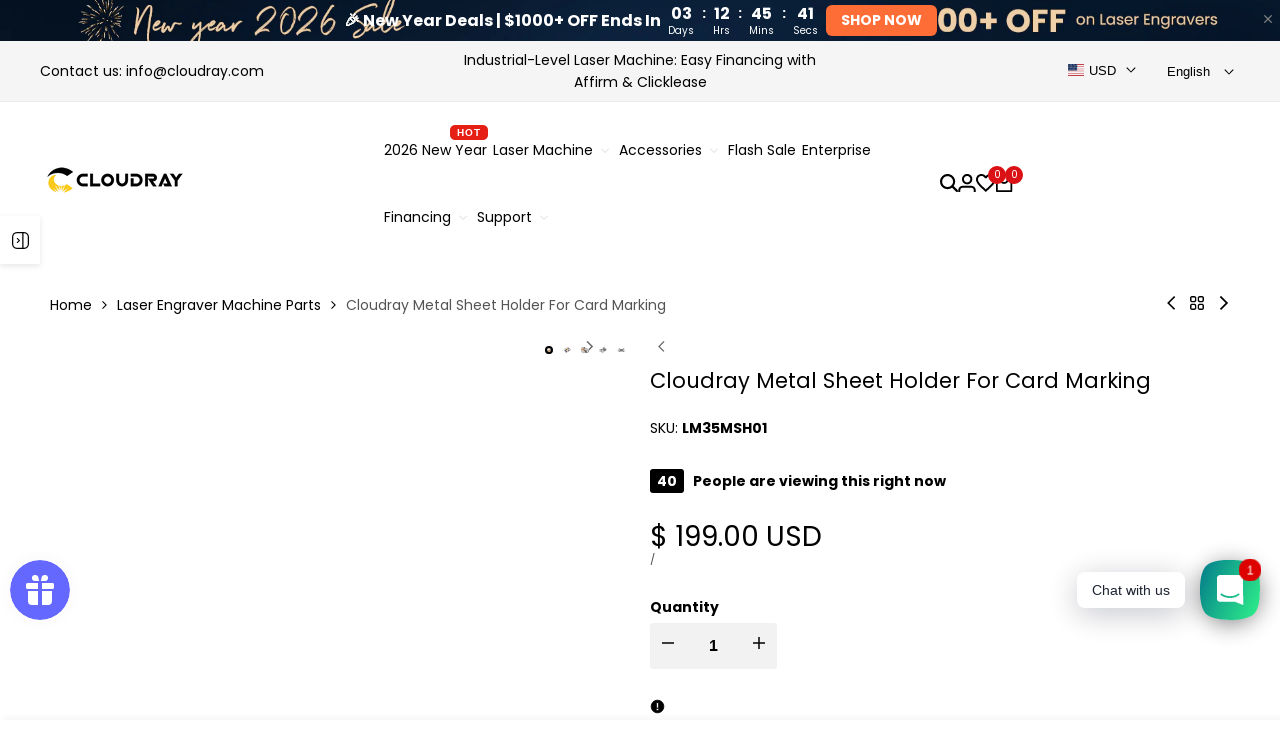

--- FILE ---
content_type: text/html; charset=utf-8
request_url: https://www.google.com/recaptcha/enterprise/anchor?ar=1&k=6LdEwsYnAAAAAL9T92sOraT4CDI-QIVuDYAGwdOy&co=aHR0cHM6Ly93d3cuY2xvdWRyYXlsYXNlci5jb206NDQz&hl=en&v=PoyoqOPhxBO7pBk68S4YbpHZ&size=invisible&anchor-ms=20000&execute-ms=30000&cb=8hwiw9cizhs4
body_size: 48782
content:
<!DOCTYPE HTML><html dir="ltr" lang="en"><head><meta http-equiv="Content-Type" content="text/html; charset=UTF-8">
<meta http-equiv="X-UA-Compatible" content="IE=edge">
<title>reCAPTCHA</title>
<style type="text/css">
/* cyrillic-ext */
@font-face {
  font-family: 'Roboto';
  font-style: normal;
  font-weight: 400;
  font-stretch: 100%;
  src: url(//fonts.gstatic.com/s/roboto/v48/KFO7CnqEu92Fr1ME7kSn66aGLdTylUAMa3GUBHMdazTgWw.woff2) format('woff2');
  unicode-range: U+0460-052F, U+1C80-1C8A, U+20B4, U+2DE0-2DFF, U+A640-A69F, U+FE2E-FE2F;
}
/* cyrillic */
@font-face {
  font-family: 'Roboto';
  font-style: normal;
  font-weight: 400;
  font-stretch: 100%;
  src: url(//fonts.gstatic.com/s/roboto/v48/KFO7CnqEu92Fr1ME7kSn66aGLdTylUAMa3iUBHMdazTgWw.woff2) format('woff2');
  unicode-range: U+0301, U+0400-045F, U+0490-0491, U+04B0-04B1, U+2116;
}
/* greek-ext */
@font-face {
  font-family: 'Roboto';
  font-style: normal;
  font-weight: 400;
  font-stretch: 100%;
  src: url(//fonts.gstatic.com/s/roboto/v48/KFO7CnqEu92Fr1ME7kSn66aGLdTylUAMa3CUBHMdazTgWw.woff2) format('woff2');
  unicode-range: U+1F00-1FFF;
}
/* greek */
@font-face {
  font-family: 'Roboto';
  font-style: normal;
  font-weight: 400;
  font-stretch: 100%;
  src: url(//fonts.gstatic.com/s/roboto/v48/KFO7CnqEu92Fr1ME7kSn66aGLdTylUAMa3-UBHMdazTgWw.woff2) format('woff2');
  unicode-range: U+0370-0377, U+037A-037F, U+0384-038A, U+038C, U+038E-03A1, U+03A3-03FF;
}
/* math */
@font-face {
  font-family: 'Roboto';
  font-style: normal;
  font-weight: 400;
  font-stretch: 100%;
  src: url(//fonts.gstatic.com/s/roboto/v48/KFO7CnqEu92Fr1ME7kSn66aGLdTylUAMawCUBHMdazTgWw.woff2) format('woff2');
  unicode-range: U+0302-0303, U+0305, U+0307-0308, U+0310, U+0312, U+0315, U+031A, U+0326-0327, U+032C, U+032F-0330, U+0332-0333, U+0338, U+033A, U+0346, U+034D, U+0391-03A1, U+03A3-03A9, U+03B1-03C9, U+03D1, U+03D5-03D6, U+03F0-03F1, U+03F4-03F5, U+2016-2017, U+2034-2038, U+203C, U+2040, U+2043, U+2047, U+2050, U+2057, U+205F, U+2070-2071, U+2074-208E, U+2090-209C, U+20D0-20DC, U+20E1, U+20E5-20EF, U+2100-2112, U+2114-2115, U+2117-2121, U+2123-214F, U+2190, U+2192, U+2194-21AE, U+21B0-21E5, U+21F1-21F2, U+21F4-2211, U+2213-2214, U+2216-22FF, U+2308-230B, U+2310, U+2319, U+231C-2321, U+2336-237A, U+237C, U+2395, U+239B-23B7, U+23D0, U+23DC-23E1, U+2474-2475, U+25AF, U+25B3, U+25B7, U+25BD, U+25C1, U+25CA, U+25CC, U+25FB, U+266D-266F, U+27C0-27FF, U+2900-2AFF, U+2B0E-2B11, U+2B30-2B4C, U+2BFE, U+3030, U+FF5B, U+FF5D, U+1D400-1D7FF, U+1EE00-1EEFF;
}
/* symbols */
@font-face {
  font-family: 'Roboto';
  font-style: normal;
  font-weight: 400;
  font-stretch: 100%;
  src: url(//fonts.gstatic.com/s/roboto/v48/KFO7CnqEu92Fr1ME7kSn66aGLdTylUAMaxKUBHMdazTgWw.woff2) format('woff2');
  unicode-range: U+0001-000C, U+000E-001F, U+007F-009F, U+20DD-20E0, U+20E2-20E4, U+2150-218F, U+2190, U+2192, U+2194-2199, U+21AF, U+21E6-21F0, U+21F3, U+2218-2219, U+2299, U+22C4-22C6, U+2300-243F, U+2440-244A, U+2460-24FF, U+25A0-27BF, U+2800-28FF, U+2921-2922, U+2981, U+29BF, U+29EB, U+2B00-2BFF, U+4DC0-4DFF, U+FFF9-FFFB, U+10140-1018E, U+10190-1019C, U+101A0, U+101D0-101FD, U+102E0-102FB, U+10E60-10E7E, U+1D2C0-1D2D3, U+1D2E0-1D37F, U+1F000-1F0FF, U+1F100-1F1AD, U+1F1E6-1F1FF, U+1F30D-1F30F, U+1F315, U+1F31C, U+1F31E, U+1F320-1F32C, U+1F336, U+1F378, U+1F37D, U+1F382, U+1F393-1F39F, U+1F3A7-1F3A8, U+1F3AC-1F3AF, U+1F3C2, U+1F3C4-1F3C6, U+1F3CA-1F3CE, U+1F3D4-1F3E0, U+1F3ED, U+1F3F1-1F3F3, U+1F3F5-1F3F7, U+1F408, U+1F415, U+1F41F, U+1F426, U+1F43F, U+1F441-1F442, U+1F444, U+1F446-1F449, U+1F44C-1F44E, U+1F453, U+1F46A, U+1F47D, U+1F4A3, U+1F4B0, U+1F4B3, U+1F4B9, U+1F4BB, U+1F4BF, U+1F4C8-1F4CB, U+1F4D6, U+1F4DA, U+1F4DF, U+1F4E3-1F4E6, U+1F4EA-1F4ED, U+1F4F7, U+1F4F9-1F4FB, U+1F4FD-1F4FE, U+1F503, U+1F507-1F50B, U+1F50D, U+1F512-1F513, U+1F53E-1F54A, U+1F54F-1F5FA, U+1F610, U+1F650-1F67F, U+1F687, U+1F68D, U+1F691, U+1F694, U+1F698, U+1F6AD, U+1F6B2, U+1F6B9-1F6BA, U+1F6BC, U+1F6C6-1F6CF, U+1F6D3-1F6D7, U+1F6E0-1F6EA, U+1F6F0-1F6F3, U+1F6F7-1F6FC, U+1F700-1F7FF, U+1F800-1F80B, U+1F810-1F847, U+1F850-1F859, U+1F860-1F887, U+1F890-1F8AD, U+1F8B0-1F8BB, U+1F8C0-1F8C1, U+1F900-1F90B, U+1F93B, U+1F946, U+1F984, U+1F996, U+1F9E9, U+1FA00-1FA6F, U+1FA70-1FA7C, U+1FA80-1FA89, U+1FA8F-1FAC6, U+1FACE-1FADC, U+1FADF-1FAE9, U+1FAF0-1FAF8, U+1FB00-1FBFF;
}
/* vietnamese */
@font-face {
  font-family: 'Roboto';
  font-style: normal;
  font-weight: 400;
  font-stretch: 100%;
  src: url(//fonts.gstatic.com/s/roboto/v48/KFO7CnqEu92Fr1ME7kSn66aGLdTylUAMa3OUBHMdazTgWw.woff2) format('woff2');
  unicode-range: U+0102-0103, U+0110-0111, U+0128-0129, U+0168-0169, U+01A0-01A1, U+01AF-01B0, U+0300-0301, U+0303-0304, U+0308-0309, U+0323, U+0329, U+1EA0-1EF9, U+20AB;
}
/* latin-ext */
@font-face {
  font-family: 'Roboto';
  font-style: normal;
  font-weight: 400;
  font-stretch: 100%;
  src: url(//fonts.gstatic.com/s/roboto/v48/KFO7CnqEu92Fr1ME7kSn66aGLdTylUAMa3KUBHMdazTgWw.woff2) format('woff2');
  unicode-range: U+0100-02BA, U+02BD-02C5, U+02C7-02CC, U+02CE-02D7, U+02DD-02FF, U+0304, U+0308, U+0329, U+1D00-1DBF, U+1E00-1E9F, U+1EF2-1EFF, U+2020, U+20A0-20AB, U+20AD-20C0, U+2113, U+2C60-2C7F, U+A720-A7FF;
}
/* latin */
@font-face {
  font-family: 'Roboto';
  font-style: normal;
  font-weight: 400;
  font-stretch: 100%;
  src: url(//fonts.gstatic.com/s/roboto/v48/KFO7CnqEu92Fr1ME7kSn66aGLdTylUAMa3yUBHMdazQ.woff2) format('woff2');
  unicode-range: U+0000-00FF, U+0131, U+0152-0153, U+02BB-02BC, U+02C6, U+02DA, U+02DC, U+0304, U+0308, U+0329, U+2000-206F, U+20AC, U+2122, U+2191, U+2193, U+2212, U+2215, U+FEFF, U+FFFD;
}
/* cyrillic-ext */
@font-face {
  font-family: 'Roboto';
  font-style: normal;
  font-weight: 500;
  font-stretch: 100%;
  src: url(//fonts.gstatic.com/s/roboto/v48/KFO7CnqEu92Fr1ME7kSn66aGLdTylUAMa3GUBHMdazTgWw.woff2) format('woff2');
  unicode-range: U+0460-052F, U+1C80-1C8A, U+20B4, U+2DE0-2DFF, U+A640-A69F, U+FE2E-FE2F;
}
/* cyrillic */
@font-face {
  font-family: 'Roboto';
  font-style: normal;
  font-weight: 500;
  font-stretch: 100%;
  src: url(//fonts.gstatic.com/s/roboto/v48/KFO7CnqEu92Fr1ME7kSn66aGLdTylUAMa3iUBHMdazTgWw.woff2) format('woff2');
  unicode-range: U+0301, U+0400-045F, U+0490-0491, U+04B0-04B1, U+2116;
}
/* greek-ext */
@font-face {
  font-family: 'Roboto';
  font-style: normal;
  font-weight: 500;
  font-stretch: 100%;
  src: url(//fonts.gstatic.com/s/roboto/v48/KFO7CnqEu92Fr1ME7kSn66aGLdTylUAMa3CUBHMdazTgWw.woff2) format('woff2');
  unicode-range: U+1F00-1FFF;
}
/* greek */
@font-face {
  font-family: 'Roboto';
  font-style: normal;
  font-weight: 500;
  font-stretch: 100%;
  src: url(//fonts.gstatic.com/s/roboto/v48/KFO7CnqEu92Fr1ME7kSn66aGLdTylUAMa3-UBHMdazTgWw.woff2) format('woff2');
  unicode-range: U+0370-0377, U+037A-037F, U+0384-038A, U+038C, U+038E-03A1, U+03A3-03FF;
}
/* math */
@font-face {
  font-family: 'Roboto';
  font-style: normal;
  font-weight: 500;
  font-stretch: 100%;
  src: url(//fonts.gstatic.com/s/roboto/v48/KFO7CnqEu92Fr1ME7kSn66aGLdTylUAMawCUBHMdazTgWw.woff2) format('woff2');
  unicode-range: U+0302-0303, U+0305, U+0307-0308, U+0310, U+0312, U+0315, U+031A, U+0326-0327, U+032C, U+032F-0330, U+0332-0333, U+0338, U+033A, U+0346, U+034D, U+0391-03A1, U+03A3-03A9, U+03B1-03C9, U+03D1, U+03D5-03D6, U+03F0-03F1, U+03F4-03F5, U+2016-2017, U+2034-2038, U+203C, U+2040, U+2043, U+2047, U+2050, U+2057, U+205F, U+2070-2071, U+2074-208E, U+2090-209C, U+20D0-20DC, U+20E1, U+20E5-20EF, U+2100-2112, U+2114-2115, U+2117-2121, U+2123-214F, U+2190, U+2192, U+2194-21AE, U+21B0-21E5, U+21F1-21F2, U+21F4-2211, U+2213-2214, U+2216-22FF, U+2308-230B, U+2310, U+2319, U+231C-2321, U+2336-237A, U+237C, U+2395, U+239B-23B7, U+23D0, U+23DC-23E1, U+2474-2475, U+25AF, U+25B3, U+25B7, U+25BD, U+25C1, U+25CA, U+25CC, U+25FB, U+266D-266F, U+27C0-27FF, U+2900-2AFF, U+2B0E-2B11, U+2B30-2B4C, U+2BFE, U+3030, U+FF5B, U+FF5D, U+1D400-1D7FF, U+1EE00-1EEFF;
}
/* symbols */
@font-face {
  font-family: 'Roboto';
  font-style: normal;
  font-weight: 500;
  font-stretch: 100%;
  src: url(//fonts.gstatic.com/s/roboto/v48/KFO7CnqEu92Fr1ME7kSn66aGLdTylUAMaxKUBHMdazTgWw.woff2) format('woff2');
  unicode-range: U+0001-000C, U+000E-001F, U+007F-009F, U+20DD-20E0, U+20E2-20E4, U+2150-218F, U+2190, U+2192, U+2194-2199, U+21AF, U+21E6-21F0, U+21F3, U+2218-2219, U+2299, U+22C4-22C6, U+2300-243F, U+2440-244A, U+2460-24FF, U+25A0-27BF, U+2800-28FF, U+2921-2922, U+2981, U+29BF, U+29EB, U+2B00-2BFF, U+4DC0-4DFF, U+FFF9-FFFB, U+10140-1018E, U+10190-1019C, U+101A0, U+101D0-101FD, U+102E0-102FB, U+10E60-10E7E, U+1D2C0-1D2D3, U+1D2E0-1D37F, U+1F000-1F0FF, U+1F100-1F1AD, U+1F1E6-1F1FF, U+1F30D-1F30F, U+1F315, U+1F31C, U+1F31E, U+1F320-1F32C, U+1F336, U+1F378, U+1F37D, U+1F382, U+1F393-1F39F, U+1F3A7-1F3A8, U+1F3AC-1F3AF, U+1F3C2, U+1F3C4-1F3C6, U+1F3CA-1F3CE, U+1F3D4-1F3E0, U+1F3ED, U+1F3F1-1F3F3, U+1F3F5-1F3F7, U+1F408, U+1F415, U+1F41F, U+1F426, U+1F43F, U+1F441-1F442, U+1F444, U+1F446-1F449, U+1F44C-1F44E, U+1F453, U+1F46A, U+1F47D, U+1F4A3, U+1F4B0, U+1F4B3, U+1F4B9, U+1F4BB, U+1F4BF, U+1F4C8-1F4CB, U+1F4D6, U+1F4DA, U+1F4DF, U+1F4E3-1F4E6, U+1F4EA-1F4ED, U+1F4F7, U+1F4F9-1F4FB, U+1F4FD-1F4FE, U+1F503, U+1F507-1F50B, U+1F50D, U+1F512-1F513, U+1F53E-1F54A, U+1F54F-1F5FA, U+1F610, U+1F650-1F67F, U+1F687, U+1F68D, U+1F691, U+1F694, U+1F698, U+1F6AD, U+1F6B2, U+1F6B9-1F6BA, U+1F6BC, U+1F6C6-1F6CF, U+1F6D3-1F6D7, U+1F6E0-1F6EA, U+1F6F0-1F6F3, U+1F6F7-1F6FC, U+1F700-1F7FF, U+1F800-1F80B, U+1F810-1F847, U+1F850-1F859, U+1F860-1F887, U+1F890-1F8AD, U+1F8B0-1F8BB, U+1F8C0-1F8C1, U+1F900-1F90B, U+1F93B, U+1F946, U+1F984, U+1F996, U+1F9E9, U+1FA00-1FA6F, U+1FA70-1FA7C, U+1FA80-1FA89, U+1FA8F-1FAC6, U+1FACE-1FADC, U+1FADF-1FAE9, U+1FAF0-1FAF8, U+1FB00-1FBFF;
}
/* vietnamese */
@font-face {
  font-family: 'Roboto';
  font-style: normal;
  font-weight: 500;
  font-stretch: 100%;
  src: url(//fonts.gstatic.com/s/roboto/v48/KFO7CnqEu92Fr1ME7kSn66aGLdTylUAMa3OUBHMdazTgWw.woff2) format('woff2');
  unicode-range: U+0102-0103, U+0110-0111, U+0128-0129, U+0168-0169, U+01A0-01A1, U+01AF-01B0, U+0300-0301, U+0303-0304, U+0308-0309, U+0323, U+0329, U+1EA0-1EF9, U+20AB;
}
/* latin-ext */
@font-face {
  font-family: 'Roboto';
  font-style: normal;
  font-weight: 500;
  font-stretch: 100%;
  src: url(//fonts.gstatic.com/s/roboto/v48/KFO7CnqEu92Fr1ME7kSn66aGLdTylUAMa3KUBHMdazTgWw.woff2) format('woff2');
  unicode-range: U+0100-02BA, U+02BD-02C5, U+02C7-02CC, U+02CE-02D7, U+02DD-02FF, U+0304, U+0308, U+0329, U+1D00-1DBF, U+1E00-1E9F, U+1EF2-1EFF, U+2020, U+20A0-20AB, U+20AD-20C0, U+2113, U+2C60-2C7F, U+A720-A7FF;
}
/* latin */
@font-face {
  font-family: 'Roboto';
  font-style: normal;
  font-weight: 500;
  font-stretch: 100%;
  src: url(//fonts.gstatic.com/s/roboto/v48/KFO7CnqEu92Fr1ME7kSn66aGLdTylUAMa3yUBHMdazQ.woff2) format('woff2');
  unicode-range: U+0000-00FF, U+0131, U+0152-0153, U+02BB-02BC, U+02C6, U+02DA, U+02DC, U+0304, U+0308, U+0329, U+2000-206F, U+20AC, U+2122, U+2191, U+2193, U+2212, U+2215, U+FEFF, U+FFFD;
}
/* cyrillic-ext */
@font-face {
  font-family: 'Roboto';
  font-style: normal;
  font-weight: 900;
  font-stretch: 100%;
  src: url(//fonts.gstatic.com/s/roboto/v48/KFO7CnqEu92Fr1ME7kSn66aGLdTylUAMa3GUBHMdazTgWw.woff2) format('woff2');
  unicode-range: U+0460-052F, U+1C80-1C8A, U+20B4, U+2DE0-2DFF, U+A640-A69F, U+FE2E-FE2F;
}
/* cyrillic */
@font-face {
  font-family: 'Roboto';
  font-style: normal;
  font-weight: 900;
  font-stretch: 100%;
  src: url(//fonts.gstatic.com/s/roboto/v48/KFO7CnqEu92Fr1ME7kSn66aGLdTylUAMa3iUBHMdazTgWw.woff2) format('woff2');
  unicode-range: U+0301, U+0400-045F, U+0490-0491, U+04B0-04B1, U+2116;
}
/* greek-ext */
@font-face {
  font-family: 'Roboto';
  font-style: normal;
  font-weight: 900;
  font-stretch: 100%;
  src: url(//fonts.gstatic.com/s/roboto/v48/KFO7CnqEu92Fr1ME7kSn66aGLdTylUAMa3CUBHMdazTgWw.woff2) format('woff2');
  unicode-range: U+1F00-1FFF;
}
/* greek */
@font-face {
  font-family: 'Roboto';
  font-style: normal;
  font-weight: 900;
  font-stretch: 100%;
  src: url(//fonts.gstatic.com/s/roboto/v48/KFO7CnqEu92Fr1ME7kSn66aGLdTylUAMa3-UBHMdazTgWw.woff2) format('woff2');
  unicode-range: U+0370-0377, U+037A-037F, U+0384-038A, U+038C, U+038E-03A1, U+03A3-03FF;
}
/* math */
@font-face {
  font-family: 'Roboto';
  font-style: normal;
  font-weight: 900;
  font-stretch: 100%;
  src: url(//fonts.gstatic.com/s/roboto/v48/KFO7CnqEu92Fr1ME7kSn66aGLdTylUAMawCUBHMdazTgWw.woff2) format('woff2');
  unicode-range: U+0302-0303, U+0305, U+0307-0308, U+0310, U+0312, U+0315, U+031A, U+0326-0327, U+032C, U+032F-0330, U+0332-0333, U+0338, U+033A, U+0346, U+034D, U+0391-03A1, U+03A3-03A9, U+03B1-03C9, U+03D1, U+03D5-03D6, U+03F0-03F1, U+03F4-03F5, U+2016-2017, U+2034-2038, U+203C, U+2040, U+2043, U+2047, U+2050, U+2057, U+205F, U+2070-2071, U+2074-208E, U+2090-209C, U+20D0-20DC, U+20E1, U+20E5-20EF, U+2100-2112, U+2114-2115, U+2117-2121, U+2123-214F, U+2190, U+2192, U+2194-21AE, U+21B0-21E5, U+21F1-21F2, U+21F4-2211, U+2213-2214, U+2216-22FF, U+2308-230B, U+2310, U+2319, U+231C-2321, U+2336-237A, U+237C, U+2395, U+239B-23B7, U+23D0, U+23DC-23E1, U+2474-2475, U+25AF, U+25B3, U+25B7, U+25BD, U+25C1, U+25CA, U+25CC, U+25FB, U+266D-266F, U+27C0-27FF, U+2900-2AFF, U+2B0E-2B11, U+2B30-2B4C, U+2BFE, U+3030, U+FF5B, U+FF5D, U+1D400-1D7FF, U+1EE00-1EEFF;
}
/* symbols */
@font-face {
  font-family: 'Roboto';
  font-style: normal;
  font-weight: 900;
  font-stretch: 100%;
  src: url(//fonts.gstatic.com/s/roboto/v48/KFO7CnqEu92Fr1ME7kSn66aGLdTylUAMaxKUBHMdazTgWw.woff2) format('woff2');
  unicode-range: U+0001-000C, U+000E-001F, U+007F-009F, U+20DD-20E0, U+20E2-20E4, U+2150-218F, U+2190, U+2192, U+2194-2199, U+21AF, U+21E6-21F0, U+21F3, U+2218-2219, U+2299, U+22C4-22C6, U+2300-243F, U+2440-244A, U+2460-24FF, U+25A0-27BF, U+2800-28FF, U+2921-2922, U+2981, U+29BF, U+29EB, U+2B00-2BFF, U+4DC0-4DFF, U+FFF9-FFFB, U+10140-1018E, U+10190-1019C, U+101A0, U+101D0-101FD, U+102E0-102FB, U+10E60-10E7E, U+1D2C0-1D2D3, U+1D2E0-1D37F, U+1F000-1F0FF, U+1F100-1F1AD, U+1F1E6-1F1FF, U+1F30D-1F30F, U+1F315, U+1F31C, U+1F31E, U+1F320-1F32C, U+1F336, U+1F378, U+1F37D, U+1F382, U+1F393-1F39F, U+1F3A7-1F3A8, U+1F3AC-1F3AF, U+1F3C2, U+1F3C4-1F3C6, U+1F3CA-1F3CE, U+1F3D4-1F3E0, U+1F3ED, U+1F3F1-1F3F3, U+1F3F5-1F3F7, U+1F408, U+1F415, U+1F41F, U+1F426, U+1F43F, U+1F441-1F442, U+1F444, U+1F446-1F449, U+1F44C-1F44E, U+1F453, U+1F46A, U+1F47D, U+1F4A3, U+1F4B0, U+1F4B3, U+1F4B9, U+1F4BB, U+1F4BF, U+1F4C8-1F4CB, U+1F4D6, U+1F4DA, U+1F4DF, U+1F4E3-1F4E6, U+1F4EA-1F4ED, U+1F4F7, U+1F4F9-1F4FB, U+1F4FD-1F4FE, U+1F503, U+1F507-1F50B, U+1F50D, U+1F512-1F513, U+1F53E-1F54A, U+1F54F-1F5FA, U+1F610, U+1F650-1F67F, U+1F687, U+1F68D, U+1F691, U+1F694, U+1F698, U+1F6AD, U+1F6B2, U+1F6B9-1F6BA, U+1F6BC, U+1F6C6-1F6CF, U+1F6D3-1F6D7, U+1F6E0-1F6EA, U+1F6F0-1F6F3, U+1F6F7-1F6FC, U+1F700-1F7FF, U+1F800-1F80B, U+1F810-1F847, U+1F850-1F859, U+1F860-1F887, U+1F890-1F8AD, U+1F8B0-1F8BB, U+1F8C0-1F8C1, U+1F900-1F90B, U+1F93B, U+1F946, U+1F984, U+1F996, U+1F9E9, U+1FA00-1FA6F, U+1FA70-1FA7C, U+1FA80-1FA89, U+1FA8F-1FAC6, U+1FACE-1FADC, U+1FADF-1FAE9, U+1FAF0-1FAF8, U+1FB00-1FBFF;
}
/* vietnamese */
@font-face {
  font-family: 'Roboto';
  font-style: normal;
  font-weight: 900;
  font-stretch: 100%;
  src: url(//fonts.gstatic.com/s/roboto/v48/KFO7CnqEu92Fr1ME7kSn66aGLdTylUAMa3OUBHMdazTgWw.woff2) format('woff2');
  unicode-range: U+0102-0103, U+0110-0111, U+0128-0129, U+0168-0169, U+01A0-01A1, U+01AF-01B0, U+0300-0301, U+0303-0304, U+0308-0309, U+0323, U+0329, U+1EA0-1EF9, U+20AB;
}
/* latin-ext */
@font-face {
  font-family: 'Roboto';
  font-style: normal;
  font-weight: 900;
  font-stretch: 100%;
  src: url(//fonts.gstatic.com/s/roboto/v48/KFO7CnqEu92Fr1ME7kSn66aGLdTylUAMa3KUBHMdazTgWw.woff2) format('woff2');
  unicode-range: U+0100-02BA, U+02BD-02C5, U+02C7-02CC, U+02CE-02D7, U+02DD-02FF, U+0304, U+0308, U+0329, U+1D00-1DBF, U+1E00-1E9F, U+1EF2-1EFF, U+2020, U+20A0-20AB, U+20AD-20C0, U+2113, U+2C60-2C7F, U+A720-A7FF;
}
/* latin */
@font-face {
  font-family: 'Roboto';
  font-style: normal;
  font-weight: 900;
  font-stretch: 100%;
  src: url(//fonts.gstatic.com/s/roboto/v48/KFO7CnqEu92Fr1ME7kSn66aGLdTylUAMa3yUBHMdazQ.woff2) format('woff2');
  unicode-range: U+0000-00FF, U+0131, U+0152-0153, U+02BB-02BC, U+02C6, U+02DA, U+02DC, U+0304, U+0308, U+0329, U+2000-206F, U+20AC, U+2122, U+2191, U+2193, U+2212, U+2215, U+FEFF, U+FFFD;
}

</style>
<link rel="stylesheet" type="text/css" href="https://www.gstatic.com/recaptcha/releases/PoyoqOPhxBO7pBk68S4YbpHZ/styles__ltr.css">
<script nonce="pws0TlDh1mx5ayyIxtRqag" type="text/javascript">window['__recaptcha_api'] = 'https://www.google.com/recaptcha/enterprise/';</script>
<script type="text/javascript" src="https://www.gstatic.com/recaptcha/releases/PoyoqOPhxBO7pBk68S4YbpHZ/recaptcha__en.js" nonce="pws0TlDh1mx5ayyIxtRqag">
      
    </script></head>
<body><div id="rc-anchor-alert" class="rc-anchor-alert"></div>
<input type="hidden" id="recaptcha-token" value="[base64]">
<script type="text/javascript" nonce="pws0TlDh1mx5ayyIxtRqag">
      recaptcha.anchor.Main.init("[\x22ainput\x22,[\x22bgdata\x22,\x22\x22,\[base64]/[base64]/[base64]/bmV3IHJbeF0oY1swXSk6RT09Mj9uZXcgclt4XShjWzBdLGNbMV0pOkU9PTM/bmV3IHJbeF0oY1swXSxjWzFdLGNbMl0pOkU9PTQ/[base64]/[base64]/[base64]/[base64]/[base64]/[base64]/[base64]/[base64]\x22,\[base64]\\u003d\\u003d\x22,\x22w7g0DsK1wqnDuj5KJ1tVD8O+wos1wo0Rwp3CgMOdw4Q6VMOVZMO2BSHDnsOww4JzX8K/NghDTsODJhHDgzofw5Y+J8O/JMOWwo5aQycNVMKeLBDDnhNqQyDCqVvCrTZnWMO9w7XClsKHaCxJwqMnwrVow79LTh0XwrM+woHChDzDjsKMB1Q4MsOmJDYVwrQ/c0ILECguaxsLK8KpV8OGVcOUGgnCsjDDsHtNwroQWhU6wq/DuMKxw7nDj8K9QXbDqhV/[base64]/CnjsnwqfCssOHeBjCoMOAasKTwro2w6DDlhsIwrltKH0EwqzDpHzCu8OhO8OGw4HDo8OfwofCpBbDh8KAWMODwropwqXDtsKNw4jClMKkV8K8U1pJUcK5CQLDthjDgcKlLcOewprDrsO8NSYPwp/DmsOrwoAew7fCgSPDi8O7w77DsMOUw5TCjcOgw546Jg9ZMifDi3Emw4MUwo5VM3ZAMWLDpsOFw57CnH3CrsO4FifChRbCgcKuM8KGN3LCkcOJBcKqwrxUIHVjFMKfwplsw7fCmitowqrClMK/KcKZwqI7w50QM8OcFwrCmcKQP8KdMy5xwp7CkMOzN8K2w7gdwpp6ViJBw6bDlRMaIsK0NMKxeksqw54dw6jCrcO+LMOPw7tcM8OkKMKcTTBpwp/CisKvLMKZGMKBRMOPQcOdYMKrFFwBJcKPwpc5w6nCjcKrw7BXLiLCksOKw4vCjBtKGBgIwpbCk0c5w6HDu0jDmsKywqkhaBvCtcKcDR7DqMOmT1HCgwbCsUNjSsK7w5HDtsKawrFNIcKfccKhwp0zw5jCnmthf8ORX8OSWB8/w4DDuWpEwrQ1FsKQUcOaB0HDlkwxHcOtwq/CrDrCgMOhXcOaQXEpDU0ew7NVDgTDtms+w4jDl2zClW1IGxDDkhDDisOgw6wtw5XDp8K4NcOGfghaUcOgwoQ0O2fDr8KtN8Kzwp/ChAFrC8OYw7wVY8Kvw7U8ZD99wpVLw6LDoG5VTMOkw7HDisOlJsKOw6V+wohJwqFgw7BFEz0GwqzCqsOvWxrCuQgKa8OjCsO/C8K2w6oBOhzDncOFw73CisK+w6jCtijCrDvDuTvDpGHCgxjCmcOdwoDDv3rClmx9dcKbwpDClQbCo3bDu1gxw6EVwqHDqMK2w5/[base64]/DmyLCusKIeBPDlCzDmcOVAMOHCQ1Ew68kw4RtF1vCl1towqMqw4tcKFA4VsONDcO0esKfQMOfwrxAw5jCv8OPIVnDlABswoYrOcO/w7DDpnVNbkXDgDTDvURBw5rCqyApMMOTAhPCqlTCgCR/cDHDgsOlw6kHaMKxAMKvw4hPwokjwr0IFklbwo3Dt8KSwqrCuENDwrvDmWpSCA1aKsKEwr3CnlPCmQMswpzDgTMyakkPFsOhOV/CrsK4w4TDhsK8aXXDlgZCLsKLwo94UV/CtMKswqYHP1MGScO7w6rDtQTDhcKtwrEgahjClxlaw5dmw75fMsOfHCfCp3fDnsOfwpIBw55JGxrDnMKvZ0bDu8OCw6LCncKLaQdIIcKswqjDo04AbHg4wqkIDnfDv0fCtBFrZcOSw5U7w5XCjV/[base64]/CqcOYw6LCocK3wq5PbSnDp8KIAsOISDLDuMObwqfCj2wkwrPDtA9+woTDs18AwoXCo8O2wrUtw6pGwozDs8KeWsK8wqzDtCl8w440wq0iw6fDt8K4w7AIw613AMOROz3DpUDDmcO+wr8Vw5ccwqcWw4oQITxVUMK/JsKew4YMEn3CtBzDmcOUEGU1A8OtRnJ4wpgnw53DisO0wpDCmMKqF8KtLsOUUizDosKpM8K3w4vCg8ODDcKvwrXCgVDDiHHDu1/DiwQ1YcKcJMO9XxfCg8KBLHIhw4zCpxTCl2kvwqvCvcOPw5EewoPDq8O+OcKaZ8KUAsOXwpUTFxjDullndCjCrsOcXzsgKcK2wqkzwqUWYcOyw75Jw5tvwpRmc8OHEcKjw5ZMUwVAw55Bwo7Cn8OJTcOFbSXCssOCw7Ftw5/DuMKlYcO7w6bDicOKwqYAw57CpcObGmPDl0AGwoXDssOtfEdIdcOrJUPDncKRwo5Ew4fDqsKBwp4uwrLDkmFyw4RKwoITwp44RjzCn0/[base64]/CgXwhw6bDlyhZw7LCl2NKw5tkw7TDplYBwq1Zw7rCmMKAcXDCiStSacKlcMK0woPCl8OiTQM6GsOUw4zCqwfDg8K1w5fDlsOvJMKrMzNHGj4Fwp3DuXV9wpzDrcKqwoA5wrkLwoTDsTrDmsOvSMKwwoh4ahw7NMO0wosrw53CtsOjwqBBIMKUI8Ofam3DhMKIw5/DgCvCtsKRdMKud8KDLV9IJz4vwo8Nw6xiwrXDkybCgz8tIsOsYRDDrVFUBsOFw4XChBt0wqHCmURTSRTDhl3DtTVQw49wF8OfMRdzw4shCRZkw73CuRHDm8OZwoJbMcO4P8OcHMKdw4Y+BcKmw7vDq8OiWsKbw6zCmMOqElfDg8OYw78+HmTCszLDp14iEcO4A14/w5zCiD/CusOVLkPCs3V4wpJOworCnsKpwqPCpsO9XyTCrRXCj8KPw7LCkcK3JMKAw704wpfDusKpDUwmfTcRCsKpwqTChnTDsGPCrD5twr8JwoDCs8OOAcK7ByPDsnhRQ8K+wo7Cp2xoQjMFwrrCkhpXw71WU0XDgAfCnVMuD8KnwpbDrcKZw6c5An3DosOpwq/CjsOtIsOVa8KlU8Kaw4/DqHjDhiXCq8OdGcKOFCHCmygsCMO2wrcxOMOawqUUN8Oqw5YAwqBWT8O2wpTDkcOedTUDw6vDkcKmATbChVzCpcOAUBrDhTZqFXZow7/CslbDgn7DmWURYX3DihzCsRtCRggNw6XCt8ORJFnCmmJfJk9OS8Ozw7DDq1R1wocaw5Qvw4Y9woXCr8KRajLDl8KDwrYZwp7DrRAFw71VOkkgTEbCiEHCkHlnw4UHWsO/AjAmw4/[base64]/Ct0TCsXduR8KVeMOVw7sHw5IgwqtSPSnCu8Kjdg3DmMK1esK8w5pQw6ZiJcKvw57CtcOywoPDlA7CkcKTw43CvMKUaWLCt34LX8OlwqzDoMKxwrVeDwsZIAPCtiE8worCjUZ+w5jCtcOtw5nCu8OIwrXChkbDvsOiw7bDnW/CslbCt8KNElNhwqB/bUvCp8Ouw4DCmHLDrGDDkMOhFSVFwqA2w5wSQiFSL3QqawZdEsK0PMO9BMK5wpHCuSzCh8Ogw7xeTBpwIgDCmHMnw4HClMOrw7TCsFp9wpPDsCF2w5HCowJfw5UHQsKBwoVzb8K0w5A4YwEXw6PDmGRvQ0M1ZcKdw4R9TAYGIsKZRTbDmMO2AG/DscOYB8OvFQPDnMKAw6QlPsKRw5k1wp3DskQ6w7jCn1PClXHCs8K2woTCqBZZL8OAw6o8aQXCpcKbJUA1w4U8P8OhdmB6RMO5w55bAcKtwpzDsxXCqsO9wqAqw4IlKMO0w40KSl8ARRFBw4IRfSnDtidaw6/DgMKIBzkJMcOvD8OkSTt7w7HCj2pXcg9xJ8KDwr/DojMzw7F/wr5gR1LDkArDrsKqb8KGw4fDhMORwoDChsONNhvDqcKECS/DnsOfw7JGw5fDoMKDwq8jEcOTwqETwoRuwq/Dglx9w61xWMOOwoYWJMOKw73CocKEw6U0wqPCiMOOXsKZwptRwq3Cpg81D8ODw5Icw6DCsXfCr3nDqhE0wp1JSVjCsXLDpyAvwrLDpsOtRR1gw55DLgPCs8Osw4PClTXDuT/DhB3CnMOqwodlwqMUw5vChG3CvMOIUsKbw4cMSF5IwqU3wq9UXXppZcKPw6YCw7/DlDc3wrbCnUzCo0nCmldtwqbCpMKaw5PDtVESwoQ/w6lFIsKewrvCs8Odw4fCp8KALGs+wpHChMKsSynDhMOMw48tw4TCu8KBw49XLVLDqMK3YBTCvsKGw61hKDx5w4VkBsOdw4/CkcOQIVoXwpQIc8OcwrxzHD1Aw71/SE3Dr8KCUw7DmjI1cMOWwoTCp8ODw4HDgMOXw5hpw4vDrcKcwpQIw7PDmcO2w4TClcOXQRw1w5nCpsOHw6fDvwUAPApOw5DDnMOUB1LDrXzDvcOuenjCucOVacKWwrjDssOWw4/ChsOIwqJ9w40Qwqpfw4fDmlDCl2nDtVHDssKUwoLCmAVTwpNpM8KWD8KUJcOUwpzCpMKpasKnwqh1KXZxJ8KnAsOxw7wYwrNGcsKhwqIjTyt6w7p1Q8K0wpsbw7fDhkNpTSfDm8OSw7LDoMO0W23CnMK3wpRuwp8uw6VcHMO/bGdEJ8O4cMOqI8OjKSzCnEATw6DCjlIsw7RNwrVZw43Cqk57A8OHwoTCk10Uw5vDn0TCm8OgB1PDmsOjK194fFwtI8KOwqXDm37CpsOmw6DDv37Dm8KwTS3DnC1hwqJ4wq1hwqnCuMKpwqsgMcKgQTHCvD/[base64]/DjREmOsK4w7TDnUx/FMOdRcKzJRzDpsKoVy7CocKBw6kdwqslETvDncOFwoMvU8OhwootQ8OoUsOyEMOvOiR6w78fwqdow7DDpUnCqhnCkMOrwrXCicOiaMOSw7zDpSTDvcKaBsOSVU8sDgcZOMK/wq/CqSo8w5LCoHzChRLCjS1LwpzDpcK0w6VAOGpnw6jCsFvDjsKjNkM8w4Edb8KVw6EFw7F3w77CjBLDllx2woY1wocWwpbDmcOMwqTClMKlw6oXJMK8w6XCmyLDn8O5ZkbCnVDClsOnOFvCo8O6fHnCisKuwrY7IHk9wq/DiDMFV8OVCsOvwqHChGDCn8OjScKxwpnCgTIkDwXDnVjDv8KZwocBwpbCksOKwqLDqDnDmMKfw4PClhQtwqvCnwrDj8OVAAcPWSHDkMOLYCjDscKDwooPw4jCiGEzw5p0w4PCvw/CuMOgw7nCosOQBsO9CcO0e8O6EsKLw6BYSMO/wprDomxgScOJMcKGbcO0OcORCwrCpcK/wpwFXR/[base64]/Dq8Otw6/[base64]/ChxM9fG5VwooDZMKlO8KNwqp7MsKMbMOwfAdOw6vCs8Kuw7HDtmHDmi/DlWtMw4Zqwr1XwojCgwhxwp3Cgi80WsOEwpc2w4jCrcKBw6NvwpQqG8OxWGzDsjNRM8KrcSUGw5zDvMOSb8OObF4Nw4kFOsOJBsOFw6xvw5zDtcO6Vy5Dw5o4wrjDv1LCgcO0K8OsBwrCsMOew5tVwrgUw6/CiTnDpXBKwoVENAzCjDISAsKbwq/DlVNCw4DCtsOZHVoGw4rDrsKjw53DucKZYkdgw4wrwo7CsWFiUjbCgAbCnMKWw7XCqhQKfsKFWMOyw5vDqFfCmAHClMKKAgtZwqhnSHXDp8O8R8OBw7LDo1bCncKtw60kH0Bnw4HCocKmwrYlw7nDjmTDhwnDpEMowrXDtMKBw5DDqMKtw6/CvgtSw6EsQ8OGK3bCpzPDqlA2wp8rIyYXCsKowqROAFQ+UlXDsyHCrMK6YMK/Z2DCsA4Ow5Few6LDg0xDw4QhZwbCg8OGwoN3w6fCh8OPYEY7wqzDt8KYw5Z5LcOkw5ZAw5/DgMO8wqY9w4Z2w5DCncObKCHCkS7Cq8OmPF9AwpQUCnLDnMOpccKdwpYmw4wcw6TCjMK/w5Fmw7TDuMOewrbDlG5/TQvCi8K5wrbDr0I+w5Zrw6bCpmh7wpLCv0jCucKbw4R4wo7DrcOqwo5VIcO9AcO7woXDvcKPwqt3e04xw5h0w47ChAPCjBolQgIKGG7CnMKySMK3wo16CsOVd8KfVHZoVsOgajUmwoZuw70lYcKPecOVworCiiLCtSIuOsKCw67Dkj8xJ8KVU8OuKWA6wq3ChsKGUB/DqMKnw4E1WmbDicKZw5Nzf8KaXArDhwNVwo95wp3DgsKHbMOwwrHCh8O/[base64]/DugE4woPCvikNJsO5DV5FecOFwqnCmcOAw4rDoFopZ8KaIcKpecO8w5IoCcK8KsK9wrrDuW/ChcO0wrZ0wrfCqhcdJWbCq8Oowpt2OncgwopFw6l4VMK5w7jDgmIWw7IwCCDDjMKTw6NJw7HDvMKXZsKMWCZoBQlYWsOwwq/[base64]/Dt8KNwrsnwo3DhgMoVcKJRmQRO8OGwpsRMsKkfsOcA1bClS5cNcKUdi3DlsOSKy3DrsK4w7XDhsKGMsO+wovDr2rCgMOIwr/[base64]/Co8O3J8OIwqp8wonDm8KSJWjDhGZDw6fDikkmbsKnTmVUw4nCk8Kow7PDnMKxBG/CqCQWBsOmCcKWNMOZw5FRAjPDocOaw7XDr8O/[base64]/CrkrCs8KkwppoFiRdw5DDuBcsRXLCtnLDuwsWVyPCp8KJYcOzbjZtwoxnNcOuw70oclIpS8ODworCpMK1KDVKwqDDkMKvORQpecO8BMOldyTCt0cawp7Ck8KrwpoYZSbCnMKtOsKgDXzCnQ/[base64]/w7QoUwEgwpXDncOPwqrCoG1tU8OSw6PDicKePsKSBcOOd2dlwqF3w4vDkcKZw4nCm8OuJsOawpsBwoZSRMOdwrjDlFFNQMOZB8O0wrk/DmrDrlzDpnHDo1LDrsKnw55nw7DDocOSw65RQh3Cvn/CoQRtw5Q3amXCik/CtsK1w5R4O1kywpDCqMKqw4nCtsKxESclw4MIwoNvBjxYR8KFVRnDqMOgw7/CpsOdw4LDjMOCwrzCuDvCisOfCy3CuQIUGUsawrrDi8OCEcKNCMK1KVzDoMKWw4oUR8K/[base64]/DvsKMwpvCscK3w6bDgsO7EGhJckt2w73Clj9NTcKpNcOIF8Kbwq8xwqfDqCF5wooTwoNSw4xpZGszw6coSVAbHMKZAcKhLDY2w4/[base64]/[base64]/ClsKyJTkFwokSJyE6LUc3worCt8OFwpJhwqjDgsOfE8OvWcK8bA/[base64]/DlMK3w4wqw7nDiMODMcO4I8KzaQNywr1MIQrDuMKCHmpXw6TCtMKtccOqPjzCvHbCvx9ZU8OsbMOoTsO8L8O3XcKLHcK5w6zCtD/Dg3LDvcKgSGrComnCu8KbWcKHwobDlMOVwrR7wq/DvElUQi3ClsKnwoXDhz/[base64]/[base64]/wrDCrTzDu1QqLDLDksODwotJw7V6worCr1/CncOcZ8O/[base64]/DqMOFw4k5TcKuQ8OWw4bDocKfw45dwrDDvMOzSDYpBVx6wrhtU1A4w5o9wqoha3TCoMKtw5AowqEFXSTCosOoED3CkwZZw67CmMKkKA/DqCcIworDvMKmw4XDlMORwrokwr1+IWA0L8O8w5XDpCnCnHUKew/DosKuXMORwrHClcKAwrXCv8Kbw6rCpxJVwq94HMK7bMOQw53Dgk4owrgvbsO6NcKAw7vDhcOIwrtsOcKVwoceLcK4Ui1xw6bClsOOwrHDvDU/c3VrYMKowoLDrhVkw6ZdfcObwrxjSsK/wqrDtD1Fw5ouwpJ+wqgYwr3CkhnCkMKWCCXCtWHDtMKCDX7CkcOtbDvDusKxcmImwozCkz7Cp8KNUMK+SkzCocKvw6TCrcKCwo7DpQcQKCQBWMO3OQp1wr9nIcOdwp1iAU5Jw73DvBEjLxNdw5LDosKsRcOSw6Bbw4V9w5w6wp/DuU5mORh+CBItL0fCp8O3RQ8ABXHDuyrDtBXDm8KRG3hMJmwnZMOdwqfDjllPGjgpwojClMOkJcO7w5wvasKhG3IKJX/CoMKlBhjDlCBrY8Kgw6PCh8KOFMOdHsOVLCvDlMO0wqHCgDHDnGxHYMKDwrnCrsOZw65owp4Iw5jCgVTDtTFeHMOqwqHCtMKNMjpvcsK8w4R5wqzCvnPCicK/aGEcw40wwpVhQ8KMZl4XR8OGSMOlw7HCuQVzwr98wqnDm3gzwoMnw6/Di8KieMKRw5/DgQdFwrpgGTEMw6vDisKlw4fDpMKHeVLCujjCoMOFY10wEF/ClMOBOsObeStGAlk6K3XDl8ODOEJSCnJlw7vDlSbCvsOWw5JLwrzDohoEwo9NwqxuUy3CssObBsKpwrnCusOZX8OYfcOSbD1KNwpfLiEKwqvChkLDjGgtZlLDosKjERzDq8KtaDTCvkUDFcKQblfCmsKBw7/Dsh8zIsOMdsOPwqIUwqvCt8OdTyB6wpLDucOwwqcLQSfCtcKEwo9Xw5HCgMOSecOVXzwLwr7Cv8OzwrJcwpjClH3Doz4xK8K2woY3MFgEJ8OQasOAwrHCicKewrjDtMOuw6ZuwrXDtsOhIMObU8OOYD/CgsOXwo96w6onwrwVbQPCnQfDtxcyBcKfJCnDlsOXIsOCRSvCg8OLB8K6U1bDg8K/cwDDoUzDuMOuE8OvI2rDmcKwXEEoIH1TVMOqFQUQwrlwYcKUwr1ew6jDgiMKwonCicOTw4fCscK7SMKLeiBhJRQuKjnDjMO+ZmdeAsOmKlrDtsOPwqPDgkhOw7nDjMO6GyQEwpMPEMKiUMKzex7Dg8Kywps1JWfDhsO4M8Kiw7AQwpDDmw/[base64]/CsEjDl0nDgBIIw41SGHLDncOawqzDksKyIMKpAcK9YMOWasOgRyNJw6leUnZ7w5/DvcOpLGbDpcO/N8O6wo8ZwrspecOhwrbDv8KaIsOKFijDicKWBSpKdlXCh3hWw6gFwpfDrcOBecOcXMKlwrZUwpc9P30KNzPDp8OowrvDrcKkc0RJKMO0HCtXw7cpF2kjRMO6UsOTfRXCrA3Dl3M5wp3DpTbCj1zDrmhIw4l7Vx8gOcKxC8KkGSN5G2QAEMOuw6/DtDLDj8OMw4bDrHHCr8KUwpwxAGPCvcK0DMO1cENZw6xRwr/CssK/wojCr8KQw71yU8OfwqNEdMOiHQJlbGbDt3vCkTHDtsKLwr7CmMKgwo/[base64]/DjnNHwp54dsO5w4TCrsKUM1ZBwo1zODzDpDvDrsKRw5Qow7ZCwpHDiFbCkMOowr3DqsO6Oz0Pw6rCqGbCvMOvZwbDqMO5HMKqwq/[base64]/Cu0HDrl7Dm8K9w6J6XTTDi8KlwqLCpMO8wrDCtcO1w5dJWcK7HQkXwpvCs8OEXy3CknpvL8KGPXbDpMK7wpd+McKHwqVmw4LDsMOBDRoZw4LCucKBEEouw4jDpB/Dk0LDjcOZEMO1HwsWw7nDiyXDqB7DgiN6w7BPBcKFwr3DsA8dwqBOwo84TcO+wpkhLDvDriXDpcK3wpxdCsKxw6xZw7dMwrh/w6t2woYvw43CscKzFB3CvyB/w6oYwoPDuXjDm1Ehw5hqwqMmwq0mwp/[base64]/CvsK4w7HDtcOVwpQqwrzDisOJX2fDtR5HAR3Duy0fw7piPnXDmw/CpsKWT2HDo8KLwqQbIS1nOcKLDsKXwozCjMONwqrCtlEzR0LClcObIsKBwpBRYn3CmsK6wrbDswApaxbDpsOiX8KAwpLCmzxDwrVEwo/[base64]/ZsOhwqTDuFRmIh/CsBzDrxBhAsKVw7vDlyjDpnYqJsOSwqRhwqRJXyHCjmg3SsOAwpzChMO/wp9hdMKZIsKtw5d8wqADw7HCkcOcw4gGH0rCu8K8w4gXw4Y8JMO6ccKxw5fCvAgrdsOLGMKvw7PDtsOESzhmw6DDggHCuB3CkhBBHUw5NQfDgcO3Rw0OwoXDsEjChH/CrsK7wovDk8OuUTLClk/[base64]/Co0fCoGTDtkrDnBDCu8OfwotYU8ONSlxAK8KUSsKqHToHOwXClCXDt8Ocw4bCqQlVwrEuZVUWw7M8wqp+wqHCgmDCt1diw54HY2zCm8KVw6LCgMO/M2RQTMKPWFcVwoZ0R8KgWMOvVMKlwq53w6jDrcKbw7Nzw6dsSMKmw4LCpmHDrhM7wqfClcOHE8KPwotWFXvCiBfCn8K7PMOWe8KhdRnDoG8hEsKzw4DDoMOqwo8Qw7nCuMK9L8OUF1tYLsKwPSttYl7CkcKMw5kuwp/DvQPDrsKJYsKkw4IFQ8K1w5LChcK0bQHDrWnCvsKUbMOIw7HCjAbCnwAKJsOoFcKMwoXDjQHDnMKVwqXCmsKSwpkuDjjClMOoJ3NgT8KRwrcrw5QXwoPCnG5kwpQnwp3CoS0qSHJDXVzCgcKxZsKRIV8+w683MsO7wrYlE8KewrgmwrPDhX0DHMOYPk0tZsOJbm/Cq3/[base64]/w53Dl8OQaMOcwoliJzfCr8OBKywBw4J/W8Ktwp/CmyDDiGnCtMOEOW/CtsO7w7fDlsOXREnCk8Okw7EHQkLCq8KywrpOwpzDin0kVT3DuQPCvsOIeR/DlMK3IXEnNMKqDsKvHcOtwrMaw4rCqT5bDMKrO8KvGcKaRMK/QB3CpFbCuUzDnMKLKMO1OcKxw5gwX8KkTsOdw6YJwoM+H3QVe8OGcBDCqsKUwqbDuMKyw63Cu8K6OcOeMcOEfMOpKcOVwqNbwoPCth7CsXt/[base64]/[base64]/w4BnGcKVw47DlgvDgcOXw60lwqN4G8OCL8KDam7CvMK1wrbDlnAYQQk9w4U3csK2w4rCqMOnJGJ5w4ltH8OcclzCu8KawpRnP8OmfgTDrcKcHcK6JWw/Q8KqTy8FIzM2wqzDjcOnNsOfwqp7TD7CiF/Ci8KnTQg0wqkYLMOqMz/[base64]/Dl8O4LcKRMcOsw4jCnS/CrcKbw7Vwd0pswqPDh8O3acKTFsKIBcKVwrY6T1hBc11gaxjCoVPDoEXDvsK1wqrCqm3DkMOweMKFX8OZaTdBwpYBAlxawolPwqjCjcOZw4V7b2/CpMOFwrfDlhjDmcO7wqcSfsO+wqtGP8OuXy/CuStMwoNBaHPCpXzCuR/DrcO7G8KbVnjDiMOSw6/[base64]/[base64]/CnsKbQsOIan0vK8O9wonDjCPDrMOZWsKmw4piwpU/w6TDvsOJw43DmHrCusKSD8Kqw6XDkMKsM8OCw5gtwr9Lw4JNS8KzwoA2wpUkTkXCsUzDmcO8S8O1w7rDrkrCsCpfbzDDg8OLw6rDh8O+w7nChMOKwr/CtmbDmkcOw5NXw4/[base64]/wqxjw5XDjMO3bMOCNMKmwrA8wqg+EQ3DssObwrLCicObGV7CusO6w6jDlmoTw5Uawqgpw71iUioNw6TDlcKvUwlIw7p4RB9fIsKGSMO0wq4Yal7DsMOifyXCimgiNcOMIWrCtcOOAcK3TTlkRG/CqMK5WSd8wqrDoTnCkMK7Cz3Dj8K9VUhKw4V/wqs5w7dXw5VpesKxNhrDh8OEGMOCKTZ2woHDpVTDjsK4w6dHw4kefMO/w7J1w79ewpTDvMOCwrY4Mmx2w5HDp8K8esKYdAfDgWxawpLDnsKzw6ouJDhbw6PCvcO+Uxp2wq/DhMKHAMKqw4bDjWxxXkXCpcKMLMKZw6XDgQvCgcOTwr3CjsOsZl58a8KewrIFworCgcKJwqrCpDTDm8K0woMqMMO8wqBgAsK7wql0I8KFWcKBw75RPcK/[base64]/DlcKIwq3DhxXDlsOww5vDuALClQdLw7ILw5gPw6dAwqHDosK6w6rDssOTwrsOaxEJelTCksOswpYLdMOPYCETw7YZw7HDocOpwqw4w4xGwpXCtcO6w7jCp8KKwpYHIELCu3jClCFrwoonw58/w7vCgnZpwqtedcO/[base64]/DMOzfVXDnTwww57Dq8OIFETCqTYGwr8DNsO5w6zDjGfDtMKeKirDlMK9dVLDq8ODGgnCqRPDoHomYcKAw4wsw6/[base64]/w6XDkTnDnBEVecOkwqYaPcK1ahbCrTBLw6PCjMOVGMKgwrXCsVXDu8OzOjTCuifDq8KnFsODXsK6wqDDosKlBMK0wqfCnsK0w5jCgQbDpMO1DVcNS2bCplJlwpA/wolpw7/Do2B6c8O4TsOLLMKuw5c2QMODwoLCisKRfAbDk8K5w40yC8KKJW1Dwoo7B8O+S0stEHh2w4QhGmQZS8OHE8OjeMO+wo/DmMOww7h6w5kKdMOhwp4+SUxDwq/Ds24ENcKuY04iwrfDt8KUw4Rtw4rCncKkRMKnw6zDmCzDlMOXIsOSw6fDr0DCnifCusOowqk1wo/DjFvCicOcQ8OuGFXDjcOTGMK8d8Ogw5kFw7Niw7VZXE/[base64]/w6jDmBrDuXPCsDJGH8Ouc8Kgw5ckV1TDg8KuM8OewprCqxciw63DvMKuZSNGw4c6X8KmwoQNw4/DuzzDmUrDj23CnQ8/[base64]/[base64]/[base64]/CqWxDw5TDi8KjwpBjEcKXwo3CnXbDsMKBw7xOIAwBwr/[base64]/Cn8ORLcKrOVEzGTnDlcKhN1rDs8KKQUPDqsOWHsO2wpUEwogHVUvCoMKnwpXChcOkw6PDisOxw7fCssO2wrvCuMKYYMOETz3DiSjCssODR8OuwpwNTCVtTTDDpiUydm/CryI7w6cWO1ERBsKTwp/DrMOUwrPCpWTDgmzCmV1cGsOJXsKSwpZTME/CulJ5w6RpwoLCsSVKw7jCqCLDjyEKX23CsjrDlQslw4AvY8OuK8KIfhjDkcKNwrzDgMKEwoHDgsKPJcOxRsKEwoVkwp3CmMOEw5dCw6PDpMKbUmvCszYxwonCjR3CsXTCkcOwwr0+w7TCp2rCkhxBJcO2w6/[base64]/[base64]/DvWZ1FnlJNcK4d3/CrsKIVjpJwrDCi8Ocw5MNPRfCjXvCisOVHsK9NxjCkRUfw6cuCyDDssO/dsKoN1lWd8KECE9Xwrc9w4PCgMO5dxTCg2hJwrjDjsOrw6Ffw6nDv8OZwqLCrmDDvC1rw7TCocOkwqE0B2l+w5ptw4Elw5zCuWsEaF7CjDrDkDh2Bj8/M8OXQmkVwp1hcARebiDDk30qwpnDnMKUw60pGVPDrkk5w7xEw53CtgBFXsKbczx/wrIlEsO1w4sOw5bCgEB4wq3DjcOCHCPDsAXDn2VswoAmK8KLw4Y/woHCr8Oowp/[base64]/[base64]/DqRltw7YaZQAfW3hUwrN3wqDCnybDi3vChUlbwqE+w5Uyw7IKQsKdMUvDpkrDl8KVwqprSXoywqTDsxQBd8K1dsO/OsKoGxsSdcOuIDFTwpl3wqxHdsKTwrrCgcKFYsOGw6jDtk5sMl3CuVzDosK9SmPDp8OGclV+HMOKwqg3JmTDll7CpRrClcKeSF/CtsOMwqsHER07LH3DulLCucKjHShSw7dTORnDiMKVw7N3w4YRbsKDw5smwpPDh8Opw4pOFl58cBPDm8KjCxDCisK1wqrCr8Kaw54+H8OWdHplfgHDlcOewrVtb3bCsMK4wpJoaAdowrUbPH/[base64]/Dnx3DiMONbm9CR8OrXkHDsmJQIAgew5zDoMOWFkp9fcK7HMKbw5RjwrXDnMO6w6MRHC8SfFxPD8KXcMKdWsKYJTHDkAfDuC3CjQBIHhF8w6xiOCfDmRgMc8Kuwo8WNcK0wpVJw6g3woLCs8Okw6DClDvClEvCnygowrFYw6rCvsKzw4XCkmQiwq/DjRPCoMK8wrViwrTCnW3DqE1wajEPNxLDnsKywrxNw7rDk1PCoMKfw50Cw5XCicKjEcKadMOKHz/DkiA6w4jDsMKhwqnDh8KrBcO3AHw/wrUgRkzClsOAw6xRw4bDpCrDujLCs8KKJMK8w7Fcw4laRBPCimvDiFRrYRnDr0/DqMK6RD/CjAMhw4rCkcKTwqfCsnd+wr0SDmzDnCBZw5bCkMOCDsO4c3weB1jCsTrCtsOmwpXDlMOpwpPDmcOCwo1mwrXCssOVdCUWw4piwq7Cv3PDqMOjw75/[base64]/VWHCisO5w53ChMKOwqBuZMOawrjCrGnDrD3CtMKHw5nDg2rCtC0YWxskw4UxB8OUCMK+w5x7w4I9wpPDvsO6w75ww43ClkdYwqlOBsOzODHDv3l4wqJ/w7duFiHCvigrwq8SMsOFwoUcJ8OYwqAPw6deYsKfVHcaPcKsHcKleRlww555a1XDk8OVB8Kbw6TCqyTDljzCi8Oaw7jDrXBLNcOLw6PCpMKQbcOnwotXwpLDsMObYsKdXcKVw4LDlcO9fGIRwqAeCcKIN8OUw4/Dt8KTFTZ3ZcKWTcOIw6Euwp7CssO9YMKEfMKAVm/ClMOowpBQVsOYJGFCTsOjw41Xw7AQS8OIF8Ovwqt8woYJw5zDqcOQVR7DjMO1wodPKT/CgMKiAsOicGfCqU7Ds8OYbHAmIsKNHsKnLxcCbcOTXsOsVsKtEcOeTyYECFkFWMONC1kCORrConA2w4FgDxcdYsOwQz7Ci1ZYw7V+w7tEfS5pw5/[base64]/[base64]/DpsKHw7EMwqlJw47Ci8OXwr80w68+w4sHw4zCnsKGwpDDhQfCjcO8fgvDoH/[base64]/JcOjw7w1DEzCvsOzMMKiw4HCv8KAwpfCmMO9wownw51jwo3CvwQCOU1zB8KZwqQTw4wFwodwwqjCucKER8KdYcO9CEVzUXEWwqlULcKeC8OGScOBw74rw4YOw5/CmTpufcOzw5HDl8O+woolwrDCo1TDjcOWf8K8A0docn3CvsONw5vDtMOawqjCnyPCnUwewpNce8OhwrLDqRrCpcOMW8KhQ2HDvcOmeBhzwqLDnMOySmPCr0olwqrDklApFHR5EWFmwqBrXjBfw7HCkQpWKWTDgVfCnMO1wqRrw6zDhcOoAcOowpAcwr/CpxZuwo7Ds3jClw0kw6Zmw55tbsKnZsKJVMKTwo06w5XCnENmwp7CtwEdw48LwogfI8OQw4EZb8KqB8OUwrJPAMKJJ1bCiwXCqcKKw4oLNMO8woHCmkjDu8Kfa8OHOcKCwoQqDjgMwohswrbCtsO8wqR0w5FZOkMTIzTCjMKhf8KDw7zCv8KUw79Zw7s/CcKVEVjCssKnw4fCo8OrwoYgGcKTdCbClsKZwrnDpn1/O8KVKyHDsDzCmcOKImg+w6QdG8Kqwo3Dm3ZPUy1twrHCiFbDisKrw4rCkQHCs8O/dx3DjnIWw7V6w7zDiEbDqMOGw5/[base64]/DniYMw74OdsKHwozDm3cJwqQUwp7DnFrDpCoXw6jCpGnDhTgtEMK3MjbCqWhcZcKGC1YnBsKdDsKBSRHChyTDicOHdEVYw7RpwoIYHMKew4jCqsKNaGTCjcORw4kFw7A0wotFWhPCo8KnwqMZwr/DqiTCvBjCoMOxJcKEbiJjeilTw7XDjhUww4fDusKVwoXDtR9mBknCt8O9CsORwqNhan0bb8KRMcOrJgR8TlTDusOjL3Bzwolgwp8pGcOJw7DCrMOmMcOYw6UUGMKbwrzDvjnDsDI8ZlZKc8OCw64bw4N8ZF0Pw5/Cu0nCkcKkK8OAWx/[base64]/Cl8Ouw6TDtcKyw5ItBMKDw79cwprCt8ODDsO8w7IxQn7DnDDCnMOnw7/[base64]/Dn8O9woTDvMOkCMKgM8KDYcKewozDlMO8McKyw5rCmcO6woUiTzjDq3/Dv0Nkw5VqD8OQwqd5KsOIw6Yob8OGKcOVwrBCw4JLWxXCvsOrRy7DshzDojvCscKpBMOiwpwsw7/DiRhCHBELw4EYwq0sMcO3I1HDjEdkPzHCr8Kvw5tIA8KmeMKPw4MaaMKmwq5jP0QOwoTDnMKCNFXDucOAwoLDiMKtUTd1w6JKOyZfHS/DrSlneFxBwqzDg1A2dmANcMObwqDDk8KMwqfDvll6Fj/CvcKVKsKDHcOiw5bCpRwzw7UZV3jDokUgwqHCrQwhw4jDqg7CssOtUsKzw4Q9woNOw4gUwqIiwr99w6DDrwBEIMKQfMOQAlHCnlHCsGQlUDQCwo4lw6Q/[base64]/DjHUMw5rCusOMS8KpwoQdw4PDmwPDm8KVPi1NRcKAwosJEF4iw40BGW0eCMO5XcOrw5jDrsOGBA01CzYyB8Ktw4JHwrZ/NS/[base64]/DmDFgw5PCp07DvynCk1bDhMKnwqFXw5rCoSfDrjViw4UzwpvDuMOKwq0ITnrDisKCUxlAUXNvw6lyb2nCiMK/[base64]/CsiTCv8O/[base64]/Cs1d0w6LDlMOdwo7DsQMuwoTDmXM1GH58w6IuZcO2wqjCoknDuUPDgMONw6cFwqZMYcO8w4TDqSNpwr5nCgYewpsYUAYGdhxUwpFJD8KYFMKDWm0xWsOwcA7CjiTDkiHDtsOsw7fDtMKlw7lFwrQINMKrTsOzHTIgwptOwq1WIQzDtMO+IkROwq/DkmDCugnCjEbCq0jDt8Odw5hLwq5Lw55ebAXCimnDhijDscOMdT1FasO0XzgnTUbDp38zEx3CtX5YBcO/woMTWDEXURLCosKbGxRzwq7DtyrDhcK2w6sxF2nDj8OPBHLDoWcuVcKGf2c/w5rDizbDmMOvw4d+w5hOEMKjRSbCv8KTwoR3WVbDgMKNYyTDi8KLB8OIwpDCmx8swo7Cp2Rew6ApMcODNE/[base64]\\u003d\\u003d\x22],null,[\x22conf\x22,null,\x226LdEwsYnAAAAAL9T92sOraT4CDI-QIVuDYAGwdOy\x22,0,null,null,null,1,[21,125,63,73,95,87,41,43,42,83,102,105,109,121],[1017145,681],0,null,null,null,null,0,null,0,null,700,1,null,0,\[base64]/76lBhnEnQkZnOKMAhmv8xEZ\x22,0,0,null,null,1,null,0,0,null,null,null,0],\x22https://www.cloudraylaser.com:443\x22,null,[3,1,1],null,null,null,1,3600,[\x22https://www.google.com/intl/en/policies/privacy/\x22,\x22https://www.google.com/intl/en/policies/terms/\x22],\x22si+x4HC3TogJNtaeO98OsEmGqkwIvba7tTTBOJacQtQ\\u003d\x22,1,0,null,1,1769120054269,0,0,[133,26,194,220,23],null,[231],\x22RC-h9UMgXUL0qi3rw\x22,null,null,null,null,null,\x220dAFcWeA4wVgyo4Gv14CBlKdGSGZ05TEzsLqAVb66A75EE_CUwIiwZesMjiRT_Xvu-uAb7hpWSVC-ZjKRhakPsQYlpUQ1VvGKn4A\x22,1769202853993]");
    </script></body></html>

--- FILE ---
content_type: text/html; charset=utf-8
request_url: https://www.google.com/recaptcha/enterprise/anchor?ar=1&k=6LeHG2ApAAAAAO4rPaDW-qVpPKPOBfjbCpzJB9ey&co=aHR0cHM6Ly93d3cuY2xvdWRyYXlsYXNlci5jb206NDQz&hl=en&v=PoyoqOPhxBO7pBk68S4YbpHZ&size=invisible&anchor-ms=20000&execute-ms=30000&cb=60ajrf29fukn
body_size: 49600
content:
<!DOCTYPE HTML><html dir="ltr" lang="en"><head><meta http-equiv="Content-Type" content="text/html; charset=UTF-8">
<meta http-equiv="X-UA-Compatible" content="IE=edge">
<title>reCAPTCHA</title>
<style type="text/css">
/* cyrillic-ext */
@font-face {
  font-family: 'Roboto';
  font-style: normal;
  font-weight: 400;
  font-stretch: 100%;
  src: url(//fonts.gstatic.com/s/roboto/v48/KFO7CnqEu92Fr1ME7kSn66aGLdTylUAMa3GUBHMdazTgWw.woff2) format('woff2');
  unicode-range: U+0460-052F, U+1C80-1C8A, U+20B4, U+2DE0-2DFF, U+A640-A69F, U+FE2E-FE2F;
}
/* cyrillic */
@font-face {
  font-family: 'Roboto';
  font-style: normal;
  font-weight: 400;
  font-stretch: 100%;
  src: url(//fonts.gstatic.com/s/roboto/v48/KFO7CnqEu92Fr1ME7kSn66aGLdTylUAMa3iUBHMdazTgWw.woff2) format('woff2');
  unicode-range: U+0301, U+0400-045F, U+0490-0491, U+04B0-04B1, U+2116;
}
/* greek-ext */
@font-face {
  font-family: 'Roboto';
  font-style: normal;
  font-weight: 400;
  font-stretch: 100%;
  src: url(//fonts.gstatic.com/s/roboto/v48/KFO7CnqEu92Fr1ME7kSn66aGLdTylUAMa3CUBHMdazTgWw.woff2) format('woff2');
  unicode-range: U+1F00-1FFF;
}
/* greek */
@font-face {
  font-family: 'Roboto';
  font-style: normal;
  font-weight: 400;
  font-stretch: 100%;
  src: url(//fonts.gstatic.com/s/roboto/v48/KFO7CnqEu92Fr1ME7kSn66aGLdTylUAMa3-UBHMdazTgWw.woff2) format('woff2');
  unicode-range: U+0370-0377, U+037A-037F, U+0384-038A, U+038C, U+038E-03A1, U+03A3-03FF;
}
/* math */
@font-face {
  font-family: 'Roboto';
  font-style: normal;
  font-weight: 400;
  font-stretch: 100%;
  src: url(//fonts.gstatic.com/s/roboto/v48/KFO7CnqEu92Fr1ME7kSn66aGLdTylUAMawCUBHMdazTgWw.woff2) format('woff2');
  unicode-range: U+0302-0303, U+0305, U+0307-0308, U+0310, U+0312, U+0315, U+031A, U+0326-0327, U+032C, U+032F-0330, U+0332-0333, U+0338, U+033A, U+0346, U+034D, U+0391-03A1, U+03A3-03A9, U+03B1-03C9, U+03D1, U+03D5-03D6, U+03F0-03F1, U+03F4-03F5, U+2016-2017, U+2034-2038, U+203C, U+2040, U+2043, U+2047, U+2050, U+2057, U+205F, U+2070-2071, U+2074-208E, U+2090-209C, U+20D0-20DC, U+20E1, U+20E5-20EF, U+2100-2112, U+2114-2115, U+2117-2121, U+2123-214F, U+2190, U+2192, U+2194-21AE, U+21B0-21E5, U+21F1-21F2, U+21F4-2211, U+2213-2214, U+2216-22FF, U+2308-230B, U+2310, U+2319, U+231C-2321, U+2336-237A, U+237C, U+2395, U+239B-23B7, U+23D0, U+23DC-23E1, U+2474-2475, U+25AF, U+25B3, U+25B7, U+25BD, U+25C1, U+25CA, U+25CC, U+25FB, U+266D-266F, U+27C0-27FF, U+2900-2AFF, U+2B0E-2B11, U+2B30-2B4C, U+2BFE, U+3030, U+FF5B, U+FF5D, U+1D400-1D7FF, U+1EE00-1EEFF;
}
/* symbols */
@font-face {
  font-family: 'Roboto';
  font-style: normal;
  font-weight: 400;
  font-stretch: 100%;
  src: url(//fonts.gstatic.com/s/roboto/v48/KFO7CnqEu92Fr1ME7kSn66aGLdTylUAMaxKUBHMdazTgWw.woff2) format('woff2');
  unicode-range: U+0001-000C, U+000E-001F, U+007F-009F, U+20DD-20E0, U+20E2-20E4, U+2150-218F, U+2190, U+2192, U+2194-2199, U+21AF, U+21E6-21F0, U+21F3, U+2218-2219, U+2299, U+22C4-22C6, U+2300-243F, U+2440-244A, U+2460-24FF, U+25A0-27BF, U+2800-28FF, U+2921-2922, U+2981, U+29BF, U+29EB, U+2B00-2BFF, U+4DC0-4DFF, U+FFF9-FFFB, U+10140-1018E, U+10190-1019C, U+101A0, U+101D0-101FD, U+102E0-102FB, U+10E60-10E7E, U+1D2C0-1D2D3, U+1D2E0-1D37F, U+1F000-1F0FF, U+1F100-1F1AD, U+1F1E6-1F1FF, U+1F30D-1F30F, U+1F315, U+1F31C, U+1F31E, U+1F320-1F32C, U+1F336, U+1F378, U+1F37D, U+1F382, U+1F393-1F39F, U+1F3A7-1F3A8, U+1F3AC-1F3AF, U+1F3C2, U+1F3C4-1F3C6, U+1F3CA-1F3CE, U+1F3D4-1F3E0, U+1F3ED, U+1F3F1-1F3F3, U+1F3F5-1F3F7, U+1F408, U+1F415, U+1F41F, U+1F426, U+1F43F, U+1F441-1F442, U+1F444, U+1F446-1F449, U+1F44C-1F44E, U+1F453, U+1F46A, U+1F47D, U+1F4A3, U+1F4B0, U+1F4B3, U+1F4B9, U+1F4BB, U+1F4BF, U+1F4C8-1F4CB, U+1F4D6, U+1F4DA, U+1F4DF, U+1F4E3-1F4E6, U+1F4EA-1F4ED, U+1F4F7, U+1F4F9-1F4FB, U+1F4FD-1F4FE, U+1F503, U+1F507-1F50B, U+1F50D, U+1F512-1F513, U+1F53E-1F54A, U+1F54F-1F5FA, U+1F610, U+1F650-1F67F, U+1F687, U+1F68D, U+1F691, U+1F694, U+1F698, U+1F6AD, U+1F6B2, U+1F6B9-1F6BA, U+1F6BC, U+1F6C6-1F6CF, U+1F6D3-1F6D7, U+1F6E0-1F6EA, U+1F6F0-1F6F3, U+1F6F7-1F6FC, U+1F700-1F7FF, U+1F800-1F80B, U+1F810-1F847, U+1F850-1F859, U+1F860-1F887, U+1F890-1F8AD, U+1F8B0-1F8BB, U+1F8C0-1F8C1, U+1F900-1F90B, U+1F93B, U+1F946, U+1F984, U+1F996, U+1F9E9, U+1FA00-1FA6F, U+1FA70-1FA7C, U+1FA80-1FA89, U+1FA8F-1FAC6, U+1FACE-1FADC, U+1FADF-1FAE9, U+1FAF0-1FAF8, U+1FB00-1FBFF;
}
/* vietnamese */
@font-face {
  font-family: 'Roboto';
  font-style: normal;
  font-weight: 400;
  font-stretch: 100%;
  src: url(//fonts.gstatic.com/s/roboto/v48/KFO7CnqEu92Fr1ME7kSn66aGLdTylUAMa3OUBHMdazTgWw.woff2) format('woff2');
  unicode-range: U+0102-0103, U+0110-0111, U+0128-0129, U+0168-0169, U+01A0-01A1, U+01AF-01B0, U+0300-0301, U+0303-0304, U+0308-0309, U+0323, U+0329, U+1EA0-1EF9, U+20AB;
}
/* latin-ext */
@font-face {
  font-family: 'Roboto';
  font-style: normal;
  font-weight: 400;
  font-stretch: 100%;
  src: url(//fonts.gstatic.com/s/roboto/v48/KFO7CnqEu92Fr1ME7kSn66aGLdTylUAMa3KUBHMdazTgWw.woff2) format('woff2');
  unicode-range: U+0100-02BA, U+02BD-02C5, U+02C7-02CC, U+02CE-02D7, U+02DD-02FF, U+0304, U+0308, U+0329, U+1D00-1DBF, U+1E00-1E9F, U+1EF2-1EFF, U+2020, U+20A0-20AB, U+20AD-20C0, U+2113, U+2C60-2C7F, U+A720-A7FF;
}
/* latin */
@font-face {
  font-family: 'Roboto';
  font-style: normal;
  font-weight: 400;
  font-stretch: 100%;
  src: url(//fonts.gstatic.com/s/roboto/v48/KFO7CnqEu92Fr1ME7kSn66aGLdTylUAMa3yUBHMdazQ.woff2) format('woff2');
  unicode-range: U+0000-00FF, U+0131, U+0152-0153, U+02BB-02BC, U+02C6, U+02DA, U+02DC, U+0304, U+0308, U+0329, U+2000-206F, U+20AC, U+2122, U+2191, U+2193, U+2212, U+2215, U+FEFF, U+FFFD;
}
/* cyrillic-ext */
@font-face {
  font-family: 'Roboto';
  font-style: normal;
  font-weight: 500;
  font-stretch: 100%;
  src: url(//fonts.gstatic.com/s/roboto/v48/KFO7CnqEu92Fr1ME7kSn66aGLdTylUAMa3GUBHMdazTgWw.woff2) format('woff2');
  unicode-range: U+0460-052F, U+1C80-1C8A, U+20B4, U+2DE0-2DFF, U+A640-A69F, U+FE2E-FE2F;
}
/* cyrillic */
@font-face {
  font-family: 'Roboto';
  font-style: normal;
  font-weight: 500;
  font-stretch: 100%;
  src: url(//fonts.gstatic.com/s/roboto/v48/KFO7CnqEu92Fr1ME7kSn66aGLdTylUAMa3iUBHMdazTgWw.woff2) format('woff2');
  unicode-range: U+0301, U+0400-045F, U+0490-0491, U+04B0-04B1, U+2116;
}
/* greek-ext */
@font-face {
  font-family: 'Roboto';
  font-style: normal;
  font-weight: 500;
  font-stretch: 100%;
  src: url(//fonts.gstatic.com/s/roboto/v48/KFO7CnqEu92Fr1ME7kSn66aGLdTylUAMa3CUBHMdazTgWw.woff2) format('woff2');
  unicode-range: U+1F00-1FFF;
}
/* greek */
@font-face {
  font-family: 'Roboto';
  font-style: normal;
  font-weight: 500;
  font-stretch: 100%;
  src: url(//fonts.gstatic.com/s/roboto/v48/KFO7CnqEu92Fr1ME7kSn66aGLdTylUAMa3-UBHMdazTgWw.woff2) format('woff2');
  unicode-range: U+0370-0377, U+037A-037F, U+0384-038A, U+038C, U+038E-03A1, U+03A3-03FF;
}
/* math */
@font-face {
  font-family: 'Roboto';
  font-style: normal;
  font-weight: 500;
  font-stretch: 100%;
  src: url(//fonts.gstatic.com/s/roboto/v48/KFO7CnqEu92Fr1ME7kSn66aGLdTylUAMawCUBHMdazTgWw.woff2) format('woff2');
  unicode-range: U+0302-0303, U+0305, U+0307-0308, U+0310, U+0312, U+0315, U+031A, U+0326-0327, U+032C, U+032F-0330, U+0332-0333, U+0338, U+033A, U+0346, U+034D, U+0391-03A1, U+03A3-03A9, U+03B1-03C9, U+03D1, U+03D5-03D6, U+03F0-03F1, U+03F4-03F5, U+2016-2017, U+2034-2038, U+203C, U+2040, U+2043, U+2047, U+2050, U+2057, U+205F, U+2070-2071, U+2074-208E, U+2090-209C, U+20D0-20DC, U+20E1, U+20E5-20EF, U+2100-2112, U+2114-2115, U+2117-2121, U+2123-214F, U+2190, U+2192, U+2194-21AE, U+21B0-21E5, U+21F1-21F2, U+21F4-2211, U+2213-2214, U+2216-22FF, U+2308-230B, U+2310, U+2319, U+231C-2321, U+2336-237A, U+237C, U+2395, U+239B-23B7, U+23D0, U+23DC-23E1, U+2474-2475, U+25AF, U+25B3, U+25B7, U+25BD, U+25C1, U+25CA, U+25CC, U+25FB, U+266D-266F, U+27C0-27FF, U+2900-2AFF, U+2B0E-2B11, U+2B30-2B4C, U+2BFE, U+3030, U+FF5B, U+FF5D, U+1D400-1D7FF, U+1EE00-1EEFF;
}
/* symbols */
@font-face {
  font-family: 'Roboto';
  font-style: normal;
  font-weight: 500;
  font-stretch: 100%;
  src: url(//fonts.gstatic.com/s/roboto/v48/KFO7CnqEu92Fr1ME7kSn66aGLdTylUAMaxKUBHMdazTgWw.woff2) format('woff2');
  unicode-range: U+0001-000C, U+000E-001F, U+007F-009F, U+20DD-20E0, U+20E2-20E4, U+2150-218F, U+2190, U+2192, U+2194-2199, U+21AF, U+21E6-21F0, U+21F3, U+2218-2219, U+2299, U+22C4-22C6, U+2300-243F, U+2440-244A, U+2460-24FF, U+25A0-27BF, U+2800-28FF, U+2921-2922, U+2981, U+29BF, U+29EB, U+2B00-2BFF, U+4DC0-4DFF, U+FFF9-FFFB, U+10140-1018E, U+10190-1019C, U+101A0, U+101D0-101FD, U+102E0-102FB, U+10E60-10E7E, U+1D2C0-1D2D3, U+1D2E0-1D37F, U+1F000-1F0FF, U+1F100-1F1AD, U+1F1E6-1F1FF, U+1F30D-1F30F, U+1F315, U+1F31C, U+1F31E, U+1F320-1F32C, U+1F336, U+1F378, U+1F37D, U+1F382, U+1F393-1F39F, U+1F3A7-1F3A8, U+1F3AC-1F3AF, U+1F3C2, U+1F3C4-1F3C6, U+1F3CA-1F3CE, U+1F3D4-1F3E0, U+1F3ED, U+1F3F1-1F3F3, U+1F3F5-1F3F7, U+1F408, U+1F415, U+1F41F, U+1F426, U+1F43F, U+1F441-1F442, U+1F444, U+1F446-1F449, U+1F44C-1F44E, U+1F453, U+1F46A, U+1F47D, U+1F4A3, U+1F4B0, U+1F4B3, U+1F4B9, U+1F4BB, U+1F4BF, U+1F4C8-1F4CB, U+1F4D6, U+1F4DA, U+1F4DF, U+1F4E3-1F4E6, U+1F4EA-1F4ED, U+1F4F7, U+1F4F9-1F4FB, U+1F4FD-1F4FE, U+1F503, U+1F507-1F50B, U+1F50D, U+1F512-1F513, U+1F53E-1F54A, U+1F54F-1F5FA, U+1F610, U+1F650-1F67F, U+1F687, U+1F68D, U+1F691, U+1F694, U+1F698, U+1F6AD, U+1F6B2, U+1F6B9-1F6BA, U+1F6BC, U+1F6C6-1F6CF, U+1F6D3-1F6D7, U+1F6E0-1F6EA, U+1F6F0-1F6F3, U+1F6F7-1F6FC, U+1F700-1F7FF, U+1F800-1F80B, U+1F810-1F847, U+1F850-1F859, U+1F860-1F887, U+1F890-1F8AD, U+1F8B0-1F8BB, U+1F8C0-1F8C1, U+1F900-1F90B, U+1F93B, U+1F946, U+1F984, U+1F996, U+1F9E9, U+1FA00-1FA6F, U+1FA70-1FA7C, U+1FA80-1FA89, U+1FA8F-1FAC6, U+1FACE-1FADC, U+1FADF-1FAE9, U+1FAF0-1FAF8, U+1FB00-1FBFF;
}
/* vietnamese */
@font-face {
  font-family: 'Roboto';
  font-style: normal;
  font-weight: 500;
  font-stretch: 100%;
  src: url(//fonts.gstatic.com/s/roboto/v48/KFO7CnqEu92Fr1ME7kSn66aGLdTylUAMa3OUBHMdazTgWw.woff2) format('woff2');
  unicode-range: U+0102-0103, U+0110-0111, U+0128-0129, U+0168-0169, U+01A0-01A1, U+01AF-01B0, U+0300-0301, U+0303-0304, U+0308-0309, U+0323, U+0329, U+1EA0-1EF9, U+20AB;
}
/* latin-ext */
@font-face {
  font-family: 'Roboto';
  font-style: normal;
  font-weight: 500;
  font-stretch: 100%;
  src: url(//fonts.gstatic.com/s/roboto/v48/KFO7CnqEu92Fr1ME7kSn66aGLdTylUAMa3KUBHMdazTgWw.woff2) format('woff2');
  unicode-range: U+0100-02BA, U+02BD-02C5, U+02C7-02CC, U+02CE-02D7, U+02DD-02FF, U+0304, U+0308, U+0329, U+1D00-1DBF, U+1E00-1E9F, U+1EF2-1EFF, U+2020, U+20A0-20AB, U+20AD-20C0, U+2113, U+2C60-2C7F, U+A720-A7FF;
}
/* latin */
@font-face {
  font-family: 'Roboto';
  font-style: normal;
  font-weight: 500;
  font-stretch: 100%;
  src: url(//fonts.gstatic.com/s/roboto/v48/KFO7CnqEu92Fr1ME7kSn66aGLdTylUAMa3yUBHMdazQ.woff2) format('woff2');
  unicode-range: U+0000-00FF, U+0131, U+0152-0153, U+02BB-02BC, U+02C6, U+02DA, U+02DC, U+0304, U+0308, U+0329, U+2000-206F, U+20AC, U+2122, U+2191, U+2193, U+2212, U+2215, U+FEFF, U+FFFD;
}
/* cyrillic-ext */
@font-face {
  font-family: 'Roboto';
  font-style: normal;
  font-weight: 900;
  font-stretch: 100%;
  src: url(//fonts.gstatic.com/s/roboto/v48/KFO7CnqEu92Fr1ME7kSn66aGLdTylUAMa3GUBHMdazTgWw.woff2) format('woff2');
  unicode-range: U+0460-052F, U+1C80-1C8A, U+20B4, U+2DE0-2DFF, U+A640-A69F, U+FE2E-FE2F;
}
/* cyrillic */
@font-face {
  font-family: 'Roboto';
  font-style: normal;
  font-weight: 900;
  font-stretch: 100%;
  src: url(//fonts.gstatic.com/s/roboto/v48/KFO7CnqEu92Fr1ME7kSn66aGLdTylUAMa3iUBHMdazTgWw.woff2) format('woff2');
  unicode-range: U+0301, U+0400-045F, U+0490-0491, U+04B0-04B1, U+2116;
}
/* greek-ext */
@font-face {
  font-family: 'Roboto';
  font-style: normal;
  font-weight: 900;
  font-stretch: 100%;
  src: url(//fonts.gstatic.com/s/roboto/v48/KFO7CnqEu92Fr1ME7kSn66aGLdTylUAMa3CUBHMdazTgWw.woff2) format('woff2');
  unicode-range: U+1F00-1FFF;
}
/* greek */
@font-face {
  font-family: 'Roboto';
  font-style: normal;
  font-weight: 900;
  font-stretch: 100%;
  src: url(//fonts.gstatic.com/s/roboto/v48/KFO7CnqEu92Fr1ME7kSn66aGLdTylUAMa3-UBHMdazTgWw.woff2) format('woff2');
  unicode-range: U+0370-0377, U+037A-037F, U+0384-038A, U+038C, U+038E-03A1, U+03A3-03FF;
}
/* math */
@font-face {
  font-family: 'Roboto';
  font-style: normal;
  font-weight: 900;
  font-stretch: 100%;
  src: url(//fonts.gstatic.com/s/roboto/v48/KFO7CnqEu92Fr1ME7kSn66aGLdTylUAMawCUBHMdazTgWw.woff2) format('woff2');
  unicode-range: U+0302-0303, U+0305, U+0307-0308, U+0310, U+0312, U+0315, U+031A, U+0326-0327, U+032C, U+032F-0330, U+0332-0333, U+0338, U+033A, U+0346, U+034D, U+0391-03A1, U+03A3-03A9, U+03B1-03C9, U+03D1, U+03D5-03D6, U+03F0-03F1, U+03F4-03F5, U+2016-2017, U+2034-2038, U+203C, U+2040, U+2043, U+2047, U+2050, U+2057, U+205F, U+2070-2071, U+2074-208E, U+2090-209C, U+20D0-20DC, U+20E1, U+20E5-20EF, U+2100-2112, U+2114-2115, U+2117-2121, U+2123-214F, U+2190, U+2192, U+2194-21AE, U+21B0-21E5, U+21F1-21F2, U+21F4-2211, U+2213-2214, U+2216-22FF, U+2308-230B, U+2310, U+2319, U+231C-2321, U+2336-237A, U+237C, U+2395, U+239B-23B7, U+23D0, U+23DC-23E1, U+2474-2475, U+25AF, U+25B3, U+25B7, U+25BD, U+25C1, U+25CA, U+25CC, U+25FB, U+266D-266F, U+27C0-27FF, U+2900-2AFF, U+2B0E-2B11, U+2B30-2B4C, U+2BFE, U+3030, U+FF5B, U+FF5D, U+1D400-1D7FF, U+1EE00-1EEFF;
}
/* symbols */
@font-face {
  font-family: 'Roboto';
  font-style: normal;
  font-weight: 900;
  font-stretch: 100%;
  src: url(//fonts.gstatic.com/s/roboto/v48/KFO7CnqEu92Fr1ME7kSn66aGLdTylUAMaxKUBHMdazTgWw.woff2) format('woff2');
  unicode-range: U+0001-000C, U+000E-001F, U+007F-009F, U+20DD-20E0, U+20E2-20E4, U+2150-218F, U+2190, U+2192, U+2194-2199, U+21AF, U+21E6-21F0, U+21F3, U+2218-2219, U+2299, U+22C4-22C6, U+2300-243F, U+2440-244A, U+2460-24FF, U+25A0-27BF, U+2800-28FF, U+2921-2922, U+2981, U+29BF, U+29EB, U+2B00-2BFF, U+4DC0-4DFF, U+FFF9-FFFB, U+10140-1018E, U+10190-1019C, U+101A0, U+101D0-101FD, U+102E0-102FB, U+10E60-10E7E, U+1D2C0-1D2D3, U+1D2E0-1D37F, U+1F000-1F0FF, U+1F100-1F1AD, U+1F1E6-1F1FF, U+1F30D-1F30F, U+1F315, U+1F31C, U+1F31E, U+1F320-1F32C, U+1F336, U+1F378, U+1F37D, U+1F382, U+1F393-1F39F, U+1F3A7-1F3A8, U+1F3AC-1F3AF, U+1F3C2, U+1F3C4-1F3C6, U+1F3CA-1F3CE, U+1F3D4-1F3E0, U+1F3ED, U+1F3F1-1F3F3, U+1F3F5-1F3F7, U+1F408, U+1F415, U+1F41F, U+1F426, U+1F43F, U+1F441-1F442, U+1F444, U+1F446-1F449, U+1F44C-1F44E, U+1F453, U+1F46A, U+1F47D, U+1F4A3, U+1F4B0, U+1F4B3, U+1F4B9, U+1F4BB, U+1F4BF, U+1F4C8-1F4CB, U+1F4D6, U+1F4DA, U+1F4DF, U+1F4E3-1F4E6, U+1F4EA-1F4ED, U+1F4F7, U+1F4F9-1F4FB, U+1F4FD-1F4FE, U+1F503, U+1F507-1F50B, U+1F50D, U+1F512-1F513, U+1F53E-1F54A, U+1F54F-1F5FA, U+1F610, U+1F650-1F67F, U+1F687, U+1F68D, U+1F691, U+1F694, U+1F698, U+1F6AD, U+1F6B2, U+1F6B9-1F6BA, U+1F6BC, U+1F6C6-1F6CF, U+1F6D3-1F6D7, U+1F6E0-1F6EA, U+1F6F0-1F6F3, U+1F6F7-1F6FC, U+1F700-1F7FF, U+1F800-1F80B, U+1F810-1F847, U+1F850-1F859, U+1F860-1F887, U+1F890-1F8AD, U+1F8B0-1F8BB, U+1F8C0-1F8C1, U+1F900-1F90B, U+1F93B, U+1F946, U+1F984, U+1F996, U+1F9E9, U+1FA00-1FA6F, U+1FA70-1FA7C, U+1FA80-1FA89, U+1FA8F-1FAC6, U+1FACE-1FADC, U+1FADF-1FAE9, U+1FAF0-1FAF8, U+1FB00-1FBFF;
}
/* vietnamese */
@font-face {
  font-family: 'Roboto';
  font-style: normal;
  font-weight: 900;
  font-stretch: 100%;
  src: url(//fonts.gstatic.com/s/roboto/v48/KFO7CnqEu92Fr1ME7kSn66aGLdTylUAMa3OUBHMdazTgWw.woff2) format('woff2');
  unicode-range: U+0102-0103, U+0110-0111, U+0128-0129, U+0168-0169, U+01A0-01A1, U+01AF-01B0, U+0300-0301, U+0303-0304, U+0308-0309, U+0323, U+0329, U+1EA0-1EF9, U+20AB;
}
/* latin-ext */
@font-face {
  font-family: 'Roboto';
  font-style: normal;
  font-weight: 900;
  font-stretch: 100%;
  src: url(//fonts.gstatic.com/s/roboto/v48/KFO7CnqEu92Fr1ME7kSn66aGLdTylUAMa3KUBHMdazTgWw.woff2) format('woff2');
  unicode-range: U+0100-02BA, U+02BD-02C5, U+02C7-02CC, U+02CE-02D7, U+02DD-02FF, U+0304, U+0308, U+0329, U+1D00-1DBF, U+1E00-1E9F, U+1EF2-1EFF, U+2020, U+20A0-20AB, U+20AD-20C0, U+2113, U+2C60-2C7F, U+A720-A7FF;
}
/* latin */
@font-face {
  font-family: 'Roboto';
  font-style: normal;
  font-weight: 900;
  font-stretch: 100%;
  src: url(//fonts.gstatic.com/s/roboto/v48/KFO7CnqEu92Fr1ME7kSn66aGLdTylUAMa3yUBHMdazQ.woff2) format('woff2');
  unicode-range: U+0000-00FF, U+0131, U+0152-0153, U+02BB-02BC, U+02C6, U+02DA, U+02DC, U+0304, U+0308, U+0329, U+2000-206F, U+20AC, U+2122, U+2191, U+2193, U+2212, U+2215, U+FEFF, U+FFFD;
}

</style>
<link rel="stylesheet" type="text/css" href="https://www.gstatic.com/recaptcha/releases/PoyoqOPhxBO7pBk68S4YbpHZ/styles__ltr.css">
<script nonce="QTZN900pXy_4Rk9ICVCn6g" type="text/javascript">window['__recaptcha_api'] = 'https://www.google.com/recaptcha/enterprise/';</script>
<script type="text/javascript" src="https://www.gstatic.com/recaptcha/releases/PoyoqOPhxBO7pBk68S4YbpHZ/recaptcha__en.js" nonce="QTZN900pXy_4Rk9ICVCn6g">
      
    </script></head>
<body><div id="rc-anchor-alert" class="rc-anchor-alert"></div>
<input type="hidden" id="recaptcha-token" value="[base64]">
<script type="text/javascript" nonce="QTZN900pXy_4Rk9ICVCn6g">
      recaptcha.anchor.Main.init("[\x22ainput\x22,[\x22bgdata\x22,\x22\x22,\[base64]/[base64]/[base64]/bmV3IHJbeF0oY1swXSk6RT09Mj9uZXcgclt4XShjWzBdLGNbMV0pOkU9PTM/bmV3IHJbeF0oY1swXSxjWzFdLGNbMl0pOkU9PTQ/[base64]/[base64]/[base64]/[base64]/[base64]/[base64]/[base64]/[base64]\x22,\[base64]\x22,\x22w71OwpvDnsOdwrgpGmLDqh4awrA4L8O2THdvXcKXwqVKTcOSwr/DosOADE7CosKvw7zCqAbDhcKVw63Dh8K4wr8ewqpyRmxUw6LClDFbfMKZw4nCicK/TcOcw4rDgMKOwqNWQGhlDsKrCsKYwp0TFcOYIMOHN8O2w5HDumzChmzDqcKqwqTChsKOwoFWfMO4wobDk0cMMjfCmyg3w6spwoUBwrzCkl7CucOJw53Dsl5vwrrCqcOQIz/Cm8OGw4JEwrrCoiVow5tXwpIfw7pNw7vDnsO4bMO4wrw6wpVjBcK6MMOYSCXCv1LDnsO+UcKMbsK/wqFpw61hNsOlw6cpwqxSw4w7P8K0w6/CtsOzc0sNw7UAwrzDjsO7F8OLw7HCnsKewodIwpnDoMKmw6LDkMOYCAY+wrtvw6g9Bg5Mw4BSOsOdBcOhwppywrBUwq3CvsKuwps8JMKtwr/CrsKbAETDrcK9fTFQw5BKCl/CncO6G8OhwqLDn8Kew7rDpgQSw5vCs8KcwpILw6jCmxLCm8OIwqzCgMKDwqcoMSXCsGJIasOufsKgaMKCMsOOXsO7w6B6EAXDh8KWbMOWfit3A8Kzw5wLw63CmMKgwqcww6rDo8O7w7/DsHdsQx1KVDx7ES7Dl8Orw4rCrcO8ZSxEADzCjsKGKk1pw75Zd1hYw7QWQy9YF8K9w7/CojMZaMOmSMOxY8K2w7JLw7PDrS1Aw5vDpsODS8KWFcKzI8O/[base64]/Dh8K6wq/[base64]/CvcOGJ8OXw5VrwokOaMOvwp/DjcKmaQvCnTd1w4LDsynDkmAUwrRUw4XCv08uUy4mw5HDlVVRwpLDlcKew4ICwpgLw5DCk8KFfjQxKAjDm390SMOHKMObV0rCnMOceEp2w5HDnsOPw7nCuFPDhcKJd04MwoFowp3CvETDkcOsw4PCrsKGwqjDvsK7wro0MsK/KkNMwqYzUXxFw74SwrbCjcOsw5ZHUsKeYcObL8K2N0vCp2HDqxMbw5jCuMOVaCI/X2HCmDAAOmnCnsKqakXDknrDvlnCtkgzw7Z6LT/CsMORa8Kow7jCkcKbw73Co0EdGsKqFh3CscKQw7vCvQTCqCXDkcOfS8OJb8KzwqRlwp3CnTtbMkpUw5xjwrxABFR5S1Ukw6A8w5l+w6vDgXACDVrClsKqw7ZJw4suw6rCpsKJwovDssKkf8KAXSlMw5Zmw7wgw6EAw7MWwobDtWnCnE/CnsOqw6VRAHpIw7bDv8KWSMOJYy4nwrsUFAIIYMOBahJHbcOaDMOJw6LDssKPekzChcK/cwt0f0QIw73ChQDDuWzDlWoNUcKCcwXCvRlvacK3FsOoQ8OMwqXDqsKrM1g3w5LCuMKbw7wrZj1rQnHCiTRNw6/CgsKqGXHCl1t3GCLDjWTDtsOSFCpaG27Djk5ew7ovwofCh8KYwpnDnVjDqcKzAMOVw5HCuT0jwpHChnrDm245WFzCpC5XwoEzMsOOw4sAw7pnwrwIw7ojw4hjAMO/w60Uw4jDiR4+H3TCssK2GMOzBcOPwpMRN8OWPDbDvntrwpXCvmXCrk1/wqlsw64PL0RqEQfCny/DqsOzRsOlfBjDusOHw4RtAyNzw77CvMK/ASzDkUV9w7fDksKTw4/[base64]/CqkbDkcK0Z8KXw7R/cBo8wpY+d3ULZMOSW0krwrrDlgJIwppWYcKQHyMKD8Olw4bDoMOrwrrDu8O+SsO7woEAbsK7w5/DlMO8wrzDp2s3WQTDnk8Jwo/[base64]/CuMOPPMKaw4NwwpVHwpgBw7J9ccK5wrLDpsOEMT3DgsO6wp7ChsOJOFvDtMKlwoDCo3bDoE7Dj8OdHjYLSMKrw4tuwpDDgnXDmMOeIcKHfT7CpVTDrsKoEcOCCw0lw7wFfMOhwqYcT8OZJz8twqfCncONwrZ/wpsgTUrDuEsGw7vDmsOGwrfDsMK+w7JWHhvDqcKxck1QwpXDgMKzLwo+EsOowpDDnRTDrMOjfGccwqvCmsKaIcKuY0LCncO7w4vDqMK8w7HDqX0gw4l8AkkPw69xD1FvHiXDksOKJH/Ctk/CrmHDtcOvOmPCsMKmCRbClCvCgH19FMO+wrXDsUTDuFN7MW/DszfDn8KMwpUBKHANRMORVsKvwqXCmMKSegTDph/[base64]/CtcK9wrXCm8K+HsOLwpx4U8KZwpjCvcKLw5xWJ8KyWMKhaxPCg8Ojwp97w5RFwoHDsQLCjcKGw4vDvFTDt8Kxw5zDssKlJ8Ouam1Nw6nCmw8mdMKFwp7Dh8Kfw5nCo8KHVMKKw5zDmMK9OcO+wrbDrsOmwpjDo3Y0Gnopw4nCmi7CiXYAwrACEnJ9w7QDVsO/[base64]/[base64]/DrDXDhsKhw6rDsF19wqQ5C8Ouwp3CnGbCosOAUsOYwr/[base64]/CvMKbb1RLdRHCsWPCgMKwc8OdXMKNPFDCoMKHRsOqEsKtVMOmwqfDqx7Dr1MVY8Kfw7TCkBrCtRIQwobCv8O/w7zCmMOnd3TCk8K8wpgMw6TCkMOAw5zDvmHDkcKawo7DqBDChcK2w7rDoVzDhsKqcRfDtsOJwofDulrCgQ3DlyVww5pVGsKNa8OTw7bClUTDlMOCw59tacOgwpfCnMKUckY0wr3DlG/ChcKFwodxwpY/JMOGJMKIUMKMaR9Aw5dzVcKVw7LCv0jCkjBWwrHClsKDDMO0w5AKRMKAdiQowoh9woUbPMKAHcKXfcOIX0tZwpbCusO0DU4XaXJXGmgFQEDDsVU0IsOdfsO1wobCosKKfUMxWMO/NWYGUsKKw4PDgjpEwqtbV0nCtG9VK2TDicOrwprDucKDMlfDnnBmYCjChF7Dn8OZEHvCrXIWwonCqMKRw4rDhxnDuVYvw4vCisKjwqE/w4zCucO9YsO3DcKtw4rCj8OrPB4VBG7Cr8OeP8OvwqABD8KpJWvDmsOiAMOmBQvDhH/[base64]/DiVRZG1wWw7DDscOcPMKBGnvDkMKAwrRJw5jDnMOtD8K7wrhTwqVLA0pPwoAKRQ/Cuj3CsHjDuEzDjGbCgGBowqfCljPDncKCw5rCtCTDsMObVlYuwqZfwpV7w4/[base64]/CtUDCt3hEBm7DmcOhJMOzw6rDvWjClMOlw5x2wrXChWbCjBLCssOLT8KGw64IecKXw6PDscOXw4sDwpHDpmrCkTZuSCQOOmQBQcOQb1vCqyHDq8OSwoTCkcOtwqEPw6HCtypEw7lBwp7DoMKfdjMfK8KiZsO8b8OOwpnDscOzw6fCm1/DlgNnNMK2CsO8f8KbDsO9w6vDh3MOwpzCnWJBwqFqw60Yw73Ch8K/[base64]/ClsO2w7DCl13CusKBw7fDvUHDkMOvVMOMw7HCrsKwfz1fwpDCpMOAX1rCnUt3w7DDmzUHwqo+NHbDqTpvw7kMHS/DkT/DnUbCpXFyBHQyB8OLw7gBX8K1HnXCusOMwr/Ds8OvBMOVOsKPwrnDk3nDm8KddTcaw6XDinvDu8KOEsORKcOtw6/DqsKBEsKUw6bChcOwYcOPw4LCh8KQwojDoMO6XSptwo7DihzDosK9w4JaS8Knw4NLTcKqAMOcLRXCusO1FsOtccOuwqMfQ8KLwoHDgFBiwrQ5AC4ZKMO7VjrCgA0VBcOtScOkw7TDiSzChRDDgWFDw4bCqHtvw7rCji0pZAnDl8KNw4Usw7U2HB/[base64]/[base64]/Dq2rCq8OTwoNDA1lywqkxa3vCujfCgcOnFwcZwpHDiDoIQ3Emf2QWZUnCtjc8w5xsw7JPCMOFw41yf8KYWsK/woQ4w7IPflZuw7LDmBs8w6lpXsOaw5ssw5rDhEjCkm4MPcO6woERwp4WA8Okwo/[base64]/w5ILJMKnPwDDiFTDo8Kvw7DDsA3CqcKVdSHDgwLDpx0yc8KLw6guw6wlwq4UwoV6wpQjY3g3G3NUTcKIw4nDvMKdd1zClVrCq8OVwoJCwr/CrMKFEzPChyJPY8OPD8OsJhPCryItEMKwNRjCgxTDinwgw5s4X1XDrQhgw50ffwzDr0TDpcKKTD7DsnTDlGjDm8OhIlUoMlkhwoJmwqUZwpd/RyNdwrbCrMKSw7HDth0Nw74UwpXDh8K2w4gUw5/CkcO3fGIdwrZZbjp6wobCkHhOaMO7wrbCjnNJPhTCgxNfw5PColI6w4XCpsO0JnJnQ0/[base64]/[base64]/E8KYDXHDvBpDwphww7JkJjctwp/DmMKmw7I9P2V6CSzCicK8GMOvesOhw6RFHSYdwqZCw6nDlG90w6/CvcKwDsKNBMKPPsKcSn/Cm2hcTlbDvcK2wpk0B8OHw4DCrMK6YlHDiznCjcOmJcKtw4olwpLCr8OBwq/CmsKLXMKbw43DojNCW8O5wrnCscOuPlDDlEMHHMOfJndJw4nDgcONGX7DiGsre8Oiwro3SHxtPijCjsK/w6N9c8O5a1PCrzrDt8K9w5pHwrQCwrHDjW3CumIZwrzCtsKzwpsNKsKxVcONPWzCpsOfHGwTwqViJVchanbCmcKhwrN/Nw8BTcO3wrDCtFLCicOfw4VfwopAwrLCkMORGwMwScO0AxrCpmzDn8OQw7dBCX7CsMK/cG7DpsKfw7MSw6powopbGFHDkcOMMsKLUsK9ZUMDwozDslpbDA3Cg3BQMsK8JxJ0wrHCgcKyHjfDhsK7IMKJw6nCtcOac8Ofwqwiw4/Dl8OiKcOQw7rDiMKIesKTCnLCsBPCsjowDMK9w5XCp8Ocw49Rw4A4LsKVw7F3KWnChxxEHcOpLcKnWR0+w6xLYMOMW8Ogw5XCtcKTw4RHVmfDr8O5w6bCqkrDqGzDtMK3SsKowr/ClzrDj1zCsmHCvl1jwoZTU8Klw5nDqMOQwpsYwqnDssK8XxwuwrtAW8OxIkNnwooOw5/DlGJffHnCgRbClMKxw6kddMOYwqxrw7oSwpvCh8OeIGwEwr7CjkxNQMKyBsKzE8OFwprCiwspY8KhwoPCg8OzHElNw5LDrMOwwqNtRcOww6XClxMhaWLDhRbDoMOHw5IDw5vDkcKfwprDrBnDr3XCtA/DksOfwrZIw6UzVcKWwq0bECAxQ8KTJmh2GsKrwpRow4rCrBHCjFTDk3XDvsKOwpLCv33DusKlwqXCjT/DhMOYw6XCrx8Rw7Qtw55Zw4g1dm8TK8KIw6Mdw6DDiMOkwqjDuMKvY2nCsMK6ZTcYcMKyecO2e8KWw7pmO8KmwpJGDxDDtcK+wq/CmnNwwqnDv2rDqkbCpjo1OWspwoLCqFbCjsKmXcOlw5AlDcKkFcO9wr/[base64]/DmmJbI1Vkw6VpG03Cp0IMwo7Dr8KRwoDDpD7CisOpMEzCt0zDhlEyRS4Gw54wRcOtEMKUw6zDiy/[base64]/Cklg5wpzCs8OXw7DDlGvDlcK0LHQiFMKDw53DhFdzwqDDucOawojDq8KhFzXCrGlFN3p/dQrDmHPCl2rDtl85wqxMw5DDo8O7GXYpw5HDp8Ofw5IQZH3DhsKUa8OqdMOTHsKAwq11BG1kw5QOw4/DtV3CuMKlKcKPw6rDlsKUw5DClyB+ahRxw7pwG8K/w503Dn7Ds0PCl8OLw5nCpsK3w7zCnsKlByHDocKnwp3Cr1zCvMOnBVrCvMO6woHCllXCmTY8wotZw6rDjcOLXFgZMynClMKHw6bCqsK2QsKnC8OfFsOrc8KvKMKcdQbCn1AEBcKdw5vDisK0wqTDhmQ1KcOKwqrDrMO6WloJwoLDmMKfA1/CvVQcUi/CoiMlacKYfj3Drj8JU3jCi8KUWjLChlYTwrZVN8Ojc8Kvw5zDgcOTwqdbworCmxjClcK8wpfDs1Itw6jDusKgwrUHwqxVPMOew5QnOcOabk8uwpfClcK1woZWwpNJwpfCjMKla8O+D8OOPMKqHcK7w7c3LALDqVbDrsOEwp4Kc8OoVcKCOgjDicK+wosuwrfCtwHCuV/ClMKDw459wr4XZMKww4XDlcOVL8KKbsO7wo7DoHQmw6RlSzlowr8ywowgw7E2VAI4wqrCuAQdZMKGwqFow7vDty/DrgotWy3DngHCtsKKwrt9wqnCjxXDvcObwobClMOfZHRaw6rCh8KhX8Ohw6XDkwnCo1HCj8KLw7PDmMKQNSDDjDnCgRfDrsKhHsO5Um5eXXVGwpXCrydcw6DCtsO0Y8O1wpTCqXA/[base64]/dH3Cik9RJcKRNj7Cp8KLw6ZEajPCuGnCn1TCh0nDmx4uw7Raw6vCoVjClQ5nRsORfmQNwqfCr8K8ElTCnxTCh8OZw6JTwqkUwqkCaAXDh2bCoMKow711wqQkaVA5w4ADHsK/YsOyf8OEwoVCw7/DrwQQw5fDocKvaTjCm8Osw7sswo7CnMKkLcOsbUXCvQHDh2LCmD7DpkPDnXxvw6lQwpPCoMOJw58MwpMjB8O6ARVmw43CoMKtw7fCumYTwp8uw4PCsMK5w4h/cF3Cj8KgUsO4w7kRw7fCrcKFDcKzPVNMw7gfDAgkw5jDkX/DuhbCqsKfw6sYBFLDhMKjCcOJwpNxFXzDlsO0HsKKw53CmsOTUcKdFBM6UsOYCA8Jwr3Cj8OJFMOBw4g1CsKRIWYLRANWwo1mScKmw73CtkLChD7DgHQ6wqbCp8ODwrLCu8OMbsKtaRoowp0Uw4wZf8Kkw5lLdzJ2w5lGehU/LsOMwpfCl8OndsO2wqXDqwnDuDLDozjClBESSsKaw7MQwrY0w7QrwoBAwpvCvQDCnUxuYBpla2vCh8OzUMKROXfCrcOww7BSGFowCMOjw4gWS1lswo4mIcO0wqY/BVDCoy3CosOCw7RUQMOYbsOLwo/CgsK6wo8BC8K5acOnTsKyw5kgAcOcXw19D8KcFU/DrMOYw6YACsO9EXvDrsKPwqnCsMKLwqtMVHZUMQk/[base64]/[base64]/DtH8JJXpxR1IMQXgwa8KZVsKUwrAmFcOAKsOvJcK0RMOWAsOFEsKNH8Oxw4pXwrA3ScOIw4RvDydBHntYNcOGUx9jUE1PwqDCisODw6lfwpM/[base64]/w6vCqR1UM1cYw5bChGgLw6TDs2DDksKUwqITXiXCtcK0CQrDocOVeXfCjAXCvWFxVcKJw4zDo8KnwqFQLMOgdcOiwpc3w5DCuXxHQcKXUsO/Yhsww5zDjy8XwpMTK8ODRcOwNWfDjGAXScOUwoPCuhnCtcOrZMKJV2kdXncSw6MGMyLDjUU5w7rDp3/CtXt9OQvDoiHDqsOGw6Izw7fDp8KwBMKRZw9KRcKwwoMgM2HDt8KYJMOIwqHCpQ1WH8Osw5oKT8KJwqcwWClUwo1Rw6/CsxQeS8K3w7TDsMOXdcKMw5NZw5tzwql/wqNkciBRwqvCh8OwVBnDmRgZc8OKHMOxFsKEw7kVTjbDtcOWwobCnsO4w6fDvx7CujLDmy/Cp2rCrDLChMOQw4/DjWTCgEZLcMOIwpvClR3ChX/Dl35hw7A5wrfDisK+w6/Di2UfX8O2wqnCgcKseMOOwqfDr8KLw4fDhQNTw4pDw7tGw5FnwoDCshtVw5R9JV/DmcOFFADDiEXDpsKJD8OPw49Ww60bPsOxw5/DmcOPAQbCtTdqMyTDlEdbwr8gw7PDvEMJO1PDmG4CBsKlbWJkw5dKTyNxwqXDv8O2BE17wppUwoARwropI8OZcMOZw5zDn8KAwpDCsMOhw5VPwpjDpC0Xwr3DrAnCo8KOOTvCpmbDrsOpKsOtYQE+w40Ew6Z6C1TChy9Iwocuw6dbVDFXLcK/[base64]/DrsKqZzPCo8OYw7vDj8Krdxs4PsKvwq7DiT4Bd0lgwrY3AmHDpHHCmA9xeMOIw4Rew5bCiHLDtVrClyfDvRPCjQ/Dh8O5VsOWSzgEwoonKDZ7w6Jxw70pJcKLNUsAblgmOm9UwqvCtVLDuTzCs8Okw4kvw7wuw53DrsKnw70vFsKVwpHCuMORPjfDnTXDg8Ktw6Mqwr4gwoc6JmnDtnVFw6w4STXCisOBAsOYUEfCpEAzY8OMwqMqNlIaFcKAw63DhhNswpDDicKewojDoMOdEVh6TcK6w7/CjMOPQ3zClcO8wrnDhyLDocORw6LCocKXw64WA3TCpcKwZ8OUaArCu8K7wpHCsCEPwrLCkEkswoPCqSI/wovCuMO2wpp1w70+wqnDicKeGsOuwp3DqSFKw5EpwrlRw4LDs8O/wokXw61eKcOuPH/DiFzDu8K7w7w6w6c+w4Y4w4kaQAdZFcOtGMKDw4YAMEbDmnXDmcOPS2Y2C8K7Jnd8w5wew7vDl8O9w5zCk8KuDMKUd8OUSkzDrMKAEsKEw57CqcOdA8OSwpvCl0fDun/Dug/DqzYUOsKBHcOdUz3DncK9DHcpw6LCixDCvmY4woXDjcK0w64EwqvCkMOSE8KWNsK2HsOFw7kFPC7Dt08dIQvClMOMKSwyWMK1wr09wrE6QcO6w5Jpw5lywrQQBsOGB8O/wqBdUnU9wo90w4LCvMOxR8KgbSfCicKXw4Flw7rCjsKjRcOQwpDDgMOmwq19w4DCp8OzR1DCtVAFwpXDpcO/[base64]/DiS17wrfDnE9Owo/Cim9ew4jCnQAgwqcWw4UmwowWw59Zw7Y+a8KYwrnDpkfClcKmOsKsScKCwr7CqT1gTDUxXcOAw5HCosKGX8K7wptSw4MZIxsZwrfDmWhDw4nCrVwfw4XCn1IIw5ksw5XCkTh5wpkcw4rCgMKHb0HDrwtSI8Obb8KRwp/[base64]/Cp0nDvMOTwqnChMKsPcOVw7Y3wrvCucKmLVEGUj0KVcKowqjCgzXDn1TCqSA1woM9wq7CscOoE8OKWgHDowsOYcO/[base64]/[base64]/DkXnDll/[base64]/[base64]/[base64]/DsirDrcOYwrFMwqMUw7HCsSvCvsOTTsOAw5cYRy5+w60WwpZofWxOS8KEw4x/wqLDhC1kwpXCrVDDhg/[base64]/[base64]/CicK4w5hXP8KDA0rChCHCikvCgUHDvwAXw5HDjsKZMREew7c3ecO9wpIZY8OcbV1TEsOYLMOde8OQwp/Co2LCrV07B8OuZDfClcKHwoTDh2FmwrhNVMO9McOjw57DhSZew6TDjlVaw4DChsK9woLDo8OTw7fCqRbDlWx7w7rClRPCk8KCOFo9w6/DssORAkjCtsKvw7czJWHCuVDCkMK8woTClTQ7wqnCtEHCrMKww6ZXw4Ndw5fCjSAqG8O4w4bDv1d+ScORN8OyegDCmsOxFS7CjMOAw6U1wqtUJkXChMO6wo0qSMO6wqgMZMOIFMOTMsOyJSNdw58DwpxEw5zDglXDnDnCh8Oswr3ChMK+MsKzw4/[base64]/Ci8OswqTDtjnDmsKyw7vCtBcMwrzCtBfDrsKWAwhMIhvDlcKMZybDssK9wrYtw4jDjnQhw7xJw43CvSLCvcO+w5/CjMOKP8OLGMOeHMOmCcKXw6dHSsO9w67CgXchf8O2MMKPSMKVMMOlLy7CiMKcwoMKcBvCpyDDsMOTw6PCizwrwo1CwoLDojrCuXocwpzDr8KRw5LDuHBgwrFjK8KgPcOjwolEFsK8KVwAw6zCjwTDn8OawoclJsK1Iz0iwpMpwqcGGj/DuyYzw5Mjw5J0w5TCoCzDv1puw6zDpykJCXLCilVOwovCh0zDvXbDocKyZHcCw4jCoB/DjA7DuMKLw7bCjcOHw41swoMDNj3DrEFSw7vCpMOxBcKAwrPCvsKRwrcUGcOVH8Kiwptkw64NbjQIaBbDlsOjw7fDswDCjmPDlFHDkGJ9Z18fWS3CmMKNUG8Gw4HCocKgwolbJMOYwq1NeA/CrF4Ow5TCnsOOw47DuVYaQx7CgGxiw60MN8KdwoTCgzfDo8O2w4QtwoE/w4FBw5MGwpPDnMOzw6jCo8OBD8Kjw4hPw5DDoiAHLsO+AcKQw5nDqMKIwq/[base64]/CisOLwo7CnAhMC8KvLMOgwqLDk1/CmkHCocKHAEsPw5g/DjLDqMKSdsOFw4jCsH/[base64]/CiMO/fx7DqjDCvMO8bWlYwptULDHDrMOoJsKkw49jw5pCw6/DssK4w7NSwqXCj8Oaw6zCk2NhVk/CpcKtwrbDtmAkw4BtwqXCoQRjwrnCsQnCuMK1w58gw5XDjsOsw6UHccOFHcOiwpHDpsK9wqNOVH9qw6tbw6fCjT/ChCISQDQML2nCscKOZcK4wqdlUsO/VcKeVjVKY8OYCxUcwrltw5UBeMKBbsO5wqrCi3vCvSsqS8Kkwr/DpFkZPsKIP8OseFM8w7DDl8O1DkLDpcKtw404eBHDqsKww51hC8K4YCHDn1p5wqZhwpvDgMO2WsOtwrDChsKDwqfDrC00wpfDjcK9FirDtMOhw7JUEsKwLB0fJMK0fsO5w5HDtXU2BcOIcsOvw7LClATChsOvfcOJKS/CvsKMG8K2w7E1XSAYS8KdFMOiw7bCpcKLwrhqUMKFQcOEw6ppwqTDhcKQMG3DiVcewoloL1BAw6DDigLCvMOKJXY0wpdENhLDmcO8wozCncOtwrTCtcKIwoLDlBA0wpLCjF/[base64]/CtcONwpscw4PClcOlw5XDgcOoY8OZJ2jDkUslwo3CvcK8wogzwqbDt8K4wqB4WGPDusKtw75Uwot+wrDDrxZBwrpHwonDk30uwqhWNQLCqMKGw4ZXAnYOwoXCssOWLgtZEsKMw78Zw6xiKC96aMONwrE+M197EhoiwoZzVsOqw6NLwrASw5/Ch8KFw4IqEcKtUXfCr8OPw6fDqcKgw5tfOMKtXsOIwprCoRxvWcKJw7HDqMKgwoA+w5HDvn4OI8KpbW4eScOxw4wOOcK+WcOcHGzCuHFpZ8KKWifDtMOMFn3DtcKEw6jDgsKZFcOCwq/Cl0XCm8O2w4rDgiDDv2HCocOUGsK/w7c+GhlJw5c3MxYyw6zCs8KqwoDDu8KAwpbDrsK+woF0PcKkw6PCtMKhw4AJTCzDg0k1BkU9w6oaw7tqwqPCm1fDvVQ7ET/DgsODDUTCjCvCt8KVHgDCtcKhw6vCocK+I0dpAGdyIcOKw7oMGD/CjFd7w7LDq0h9w4gpwpDDjsO7OsO3w5TDh8KSA3PDmsOgCcKMw6ZnwqjDh8OVOEPDmn86w4bDlkYlcMK+V21uw4vDkcOYwpbDnMKALl/Cihp0AcOJD8KEasO7w6pADjHCusOww6DDvcOqwrXCtsKXwq8jS8KmwpHDscOUeE/CmcKSfsOdw45VwoHCsMKmw7d3PcOfY8K4wrAswrfCv8KASlzDucKbw5bDkHQpwqU0bcKTw6tJc3vCncKUNWBhw6bChhxKwrbDoHDCtQzDkDrCmjZ2wq/DicKpwr3CksOkwo8AQsOkZsO8Q8KxElLCosKTcSNrwqTCimBFwo5NPgEgBUwWw5bCmcOGwqTDmMKRwqBaw7c+Txk7wqhIdCPClcOvw7XDocKRwqTDlyXDtRwuwoTCtcKNH8OqeVPDpwvDmRLCvcKfWF0UZC/CqGPDgsKTw4VDeC5Zw6jDowVHM0XCliLDnTBSCmXCrsK7DMOaRDgUw5RzJsOpw5k0fyEVW8Oiw7zCncK/MlVow5TDssKkP3NSCsOuBMOTLC3Cv1NxwpTCiMK6w4gPBwrDrcKLBMKUBT7Csy7Dn8Kuags9RTbCk8KPwpUcwowUIcKOVcOUwq3CucOFfVlrwoNxVMOuGsK2w5fCqlAbbMKjw4cwKQYjV8OBw6bCn0XCiMOqw5vDrsK/w5PDu8KmIcK1AzYNV3TDrcK5w5krK8OMw67Dlz7Cn8OIw6LDk8KVw6jDqMOgw5rCu8K1w5INw5J+w6jCsMK7fyfCrcKmEiFzw64JAmciw7rDnUrCsUrDiMKgw7g9XVrCsi1yw4/ChF/[base64]/DsRPDncO/wq0jw4vDocOiwq4IKCzCv3jDrBtjw4xdcX/[base64]/CqQ7DnsOTw5pddUvChk9SBsOlwqkewo/DscOswr8/w6Y3IMOCIMOSwptHHsKVw6TCusK2w6ZAw59ww5IZwphJRsOUwp1RChTCrl4Aw5XDmR/CmMOXwrIyGnXCridmwotZwqUNGsOpccOEwo16w51cw5N2wp0IWUTDqw7Cr3zDoR9ewpLDrsOzbcOrw4nDkcK/[base64]/woMuw5I0w5EAcDHDocKpScOnw7pAwq3CpMKgw7HCkmNNwoTCqcOtO8Kmwq3CmcKrB1PClUfCssKOwofDrMK8T8O+MwbCncKCwq7DnS7Cm8Ocdz7CpcKNfmUHw7U+w4PDmXXDkUrDtMKuw7IwP1LDvH3DmMKPQMOycMOFTsOlYgLDm1JWwp5TQ8O/G1hZXRVbwqTChMKAVEXDrMOiw6nDsMKSXEcXcBjDgsOAf8OxWisEK01mwrTChF5WwrLDpMOGKyUww6jCl8OywqZxw7MNw4/[base64]/CvgVjBQ4XLMKmOsKfw6QKwrF6Y8Krakh/wprCtE/Dh2fCnMKSw4LCu8KjwrQuw7RgO8O5w6XDk8KDfX3CkxhjwqfDpQpSwqISbcO6TMOiOwcUwr18fMOnwrbCjcKgLsKjN8KlwqFnVkfCi8K7IcKFXcKyY10EwrFsw4gKUcO/w57CjMOnwp1+FcKvVhkDw4c3w5HCi2DDkMK1w4AUwpPDr8KPC8KaCsKIKyFQwqJxE3HCiMOHOGISwqXCqMKNIcOoMk/[base64]/Cu8OJSsOWwrwMLcO9JMKAw6LDoHMXPcOCUWTCpQrDtx8TQMODw4nDvWMgVMK1wr5TJMOYHybCpsKFYcKiVsOETgPCjcO4FsOSJnwVREvDnMKNf8KlwpNwC01ow4sbW8KAw6/[base64]/wqLDj8KqbD8KJjJew4BgS34zw7Y8w7QKZ3LCksKxw6Rzwo5eGwfCnMOdEhXCghhawqnChMKjLijDozgXwp7Du8K8w6HDkcKCwogVwolTHhVXBsKlw5fDtBjCuVViZTXDnMOwdsO/wrDDscKswrfClcOYwpnDilFzwqsFMcOzbsKHw6nCgntGwqp8c8K5dMKew5HDgsO2wrp4IMKVwqFEP8KsUjdBworCj8OMwpLDjlESFHdMdMKAwrrDigBEw6MTW8Ogwp9NRcO2wqnDtGhQwqUSwq18wogdwpDCtWLCjcK5Bx7Cuk/DqcOZDUfCosKpWRPCuMKxWEMKwo/Cj3vDpMOwWcK4WlXCkMORw6HDlsK5wr7DuXw5QH5desKMFRN1wpR+YcO8w4Q8GnZ2wpjCvDFReiUow6HCncOBAMKhwrZTw6N5woI0wqTDly1UIy4IFzVnXXLCp8OqGAgMOw/CvirDkUbDpcOFeQB9ZWp0fsKBwqDCn15bPDJ2w6rCgMOiIMOZw68VKMOLG0MNFXrCjsKCFBvCpTdhScKMw5/Cs8OzFMORH8O9cgjCs8OnwrHDohPDiH9LUMKrwovDs8Oxw44aw54MwoLDnVfDtDQuJsKTwqPDjsOVdUUiRsKww7kOwojDplLDvMK/ZHxPwok8wq5KdcKsdBkqMMOscMObw53CmEBPw6gLw77CnXQEw584w4HDosOuW8KXw4DCtxhmwrIWFTQVwrbDgsKfw6DCicOBdwfCv27CmMKBYiIPM3nClMKxIsOEShlBEj8eC1bDqcOLRVU1LgxewqrDiBPDpMKHw7Z+w6HDu2QZwqkMwqBuRjTDhcO/FMOSwoPCgcKfa8OCc8OpLD82OgtPFy9xwp7Cm3TCjXJpJ0vDlMO/PV3DncKYZU/[base64]/[base64]/Ci1pGB8KdFsO4wpLDvMO8wrdzwo9cFMOWW3DClznDiH/Cg8KQKsK0wqJ6dMK9H8O4wq7Cn8O3OMKSRcK3w63CpkUxU8KCbjfCsF/[base64]/[base64]/CpsK+MnFUwr9TECHCik3DtsKyw7Qhwop6w5/[base64]/Dh8K4DcKewpTDoE7CswE/[base64]/[base64]/Ck8KPAGjClGQmw701wrrDg27Dk1JkwqxvwohAw5wlwqvDsCETS8K3UMOyw6HChMOXw5NmwoHDmcKzwpfCul8Dwr5ow4vCtSfCtlPDt1jCtFzDksOpw7rDocOybURrwol/[base64]/CsOcwrtzdSHChcKSwr7CoEMxe0vDh8ODZsOewpvCrS4dwpBCwrnDo8OnUsOXwpzCpULDjGQiw7bDrTp2wrrDl8KZwqrCi8KJZMOawr3Ch0nCnVnCgWxfw4DDkHDCgMKPLHwebsONw4TDlAA8PifDt8OLPsK9w7zDvATDsMK2NcO3J0BqUsO/ecOdYQ8YWcOJCsKywozCgMKcwqfDiCZhwrVgw4/DjcORJsK+EcKqQsOEP8OCdsK1w7/[base64]/Ck8KTB8OgwprDrkMww7tweFvDhMKZwoo9wpFYdVMgw7DDmE1jwoZWwovDtAQIMQxvw5kZwpHCnFNIw6haw5fDsgvDk8OONcKrw5zDvMKAI8OTw6dLHsK7woIiw7dHw4fDmcKaDF8rwq/CqsOEwoENw47ChAXDhMKnJxvDhRNjwrLDl8KZw6JtwoBCeMK9PCF/[base64]/CnsOKw77Cn8OgL2VbZsKwPXgqw5tJacKTBcOCf8K+wpBww4fDi8Ocw7hdw6QqacKrw4bCplnCvxdAw5nDmcOkHcKVwptrKX3ClwLDt8K/[base64]/[base64]/Dt8KBQD5WeMOyCStIw7jDoMOUwofDjmYewpxlwoFQwrTCu8KTPE5yw7nDqcOjScOFw4J8JAjCjcOSDjMzw4xgBMKXwr7Dg3/[base64]/DqcK8w5NGw7Byw649R2nDqMOuwrwaQBlhw4PCnBTCisK8NsONXMKiw4HCoCshABJmbC/CknPDtB3DhVXDl0M1YCw+XMKHBGPCi2PCiGbDtcKUw4HDrMOkKsKlw6FMPMOfFMOAwp3CnGDClhJeJ8K/wrgYGl53WDEqAMKYZXrCrcOnw6EVw6IGwpJlLg7DrwXCh8K6w5rCuwBNw63CmHsmw6bDnTXClD48M2HDtcKrw6/CvcK8woV+w6jDsjLCiMOmw4DCuGHCmETCjMOAeChABsOjwotZwpXDpUJDw5JPwr1NM8OAw6EeTyTCg8Kjwo96wqk2W8KcCsKtwqoWwrIEwpIFw6TCkCTDm8O3Y0jCrzdMw7LDv8OFw5J0VRnDoMKpwrhCwr5fHWTClXBlwp/CunIEwo0Pw4fCu03Do8KLeTkBwpM4wqgaTcOPw59Dw7bCvcOwBittQWouGw0AOxrDnMO5Hy5mwpjDg8O5w6LDrcOKwot9w4DCg8Kyw7XDjsOVVnstw7ptDcOYw5DDmFLDjsORw4QFwqt0M8OMCcKpSmzDksKJwpPDjhE2aQcRw4IsccK0w7zCucO+Q2d/wpd3IsOcLB/[base64]/DnwvCg8Kfw5N8YldIwqLCm8OWVMO1CcKNWsKXwrknVm4eQiZoFlvDoCnDp07Cu8Kjwr7CiWXDusOvRMKHX8OwNhEdwqxIQEo6wpNDw7fCj8KiwoMpSEPCp8OswpXCkXbDssOrwrxXfcOTwp9yJcO6eDPChQ9Fwrd7cR/[base64]/[base64]/[base64]/CrsKhFGbCo8KIwo7DsSovwrRGw746w5QMB0gUwpzCmcKuZjgkw690c3B4AsKVZMOfwrYYeUvDrsO/[base64]/DnsKlYAjDpQPDksO2wrlIwqLCiXbDn8OTCcKYFhEvMMOUD8KFMSLDq0rDilVUMcOU\x22],null,[\x22conf\x22,null,\x226LeHG2ApAAAAAO4rPaDW-qVpPKPOBfjbCpzJB9ey\x22,0,null,null,null,1,[21,125,63,73,95,87,41,43,42,83,102,105,109,121],[1017145,768],0,null,null,null,null,0,null,0,null,700,1,null,0,\[base64]/76lBhnEnQkZnOKMAhmv8xEZ\x22,0,0,null,null,1,null,0,0,null,null,null,0],\x22https://www.cloudraylaser.com:443\x22,null,[3,1,1],null,null,null,1,3600,[\x22https://www.google.com/intl/en/policies/privacy/\x22,\x22https://www.google.com/intl/en/policies/terms/\x22],\x22ho2UmplJqFv7uMipTfnarZ4g1dQyXKy3GFXVcIkjZiQ\\u003d\x22,1,0,null,1,1769120054259,0,0,[127,240,25],null,[181,243,19],\x22RC-k4o4hpsJVW2YZw\x22,null,null,null,null,null,\x220dAFcWeA52SGXcN3bzUo2zmrQcGoiDGDUuJvIuhJUv7BGCzCZTtPkJUEA5YarhLPXFCtAGkU0vwJYcbRWrrikJZfq8eHSRVVKsXQ\x22,1769202854036]");
    </script></body></html>

--- FILE ---
content_type: text/javascript; charset=utf-8
request_url: https://www.cloudraylaser.com/products/cloudray-metal-sheet-holder-for-card-marking.js
body_size: 686
content:
{"id":6968586764449,"title":"Cloudray Metal Sheet Holder For Card Marking","handle":"cloudray-metal-sheet-holder-for-card-marking","description":"\u003cdiv style=\"text-align: center;\"\u003eCloudray Metal Sheet Holder For Card Marking\u003c\/div\u003e\n\u003cdiv style=\"text-align: center;\"\u003e\n\u003cimg style=\"float: none;\" alt=\"\" src=\"https:\/\/cdn.shopify.com\/s\/files\/1\/2222\/7859\/files\/Metal-Sheet-Holder_01_a08c7854-2d61-440f-adb7-b32e8dfee987.jpg?v=1680165940\"\u003e\u003cimg src=\"https:\/\/cdn.shopify.com\/s\/files\/1\/2222\/7859\/files\/Metal-Sheet-Holder_02_b51a8a21-84c7-4007-8a36-615dc9e0f669.jpg?v=1680165947\" alt=\"\" data-mce-fragment=\"1\" data-mce-src=\"https:\/\/cdn.shopify.com\/s\/files\/1\/2222\/7859\/files\/Metal-Sheet-Holder_02_b51a8a21-84c7-4007-8a36-615dc9e0f669.jpg?v=1680165947\"\u003e\u003cimg src=\"https:\/\/cdn.shopify.com\/s\/files\/1\/2222\/7859\/files\/Metal-Sheet-Holder_03_83d732f3-ad2c-4dfc-a7fc-61fb441ff18d.jpg?v=1680165953\" alt=\"\" data-mce-fragment=\"1\" data-mce-src=\"https:\/\/cdn.shopify.com\/s\/files\/1\/2222\/7859\/files\/Metal-Sheet-Holder_03_83d732f3-ad2c-4dfc-a7fc-61fb441ff18d.jpg?v=1680165953\"\u003e\u003cimg src=\"https:\/\/cdn.shopify.com\/s\/files\/1\/2222\/7859\/files\/Metal-Sheet-Holder_04_014658c8-fd64-4349-8f55-ea58cbf5cb40.jpg?v=1680165960\" alt=\"\" data-mce-fragment=\"1\" data-mce-src=\"https:\/\/cdn.shopify.com\/s\/files\/1\/2222\/7859\/files\/Metal-Sheet-Holder_04_014658c8-fd64-4349-8f55-ea58cbf5cb40.jpg?v=1680165960\"\u003e\u003cimg src=\"https:\/\/cdn.shopify.com\/s\/files\/1\/2222\/7859\/files\/Metal-Sheet-Holder_05_5c95e096-16f6-41f2-9f8d-2168a0f25f45.jpg?v=1680165966\" alt=\"\" data-mce-fragment=\"1\" data-mce-src=\"https:\/\/cdn.shopify.com\/s\/files\/1\/2222\/7859\/files\/Metal-Sheet-Holder_05_5c95e096-16f6-41f2-9f8d-2168a0f25f45.jpg?v=1680165966\"\u003e\n\u003c\/div\u003e","published_at":"2021-09-07T17:15:38+08:00","created_at":"2021-09-07T17:15:37+08:00","vendor":"Cloudray","type":"Laser Marking","tags":["Laser Marking","Marking Accessories","Working Tools"],"price":19900,"price_min":19900,"price_max":19900,"available":true,"price_varies":false,"compare_at_price":null,"compare_at_price_min":0,"compare_at_price_max":0,"compare_at_price_varies":false,"variants":[{"id":42860588302497,"title":"Default Title","option1":"Default Title","option2":null,"option3":null,"sku":"LM35MSH01","requires_shipping":true,"taxable":true,"featured_image":null,"available":true,"name":"Cloudray Metal Sheet Holder For Card Marking","public_title":null,"options":["Default Title"],"price":19900,"weight":4500,"compare_at_price":null,"inventory_management":null,"barcode":"","quantity_rule":{"min":1,"max":null,"increment":1},"quantity_price_breaks":[],"requires_selling_plan":false,"selling_plan_allocations":[]}],"images":["\/\/cdn.shopify.com\/s\/files\/1\/2222\/7859\/products\/1.jpg?v=1680165933","\/\/cdn.shopify.com\/s\/files\/1\/2222\/7859\/products\/2.jpg?v=1680165933","\/\/cdn.shopify.com\/s\/files\/1\/2222\/7859\/products\/3.jpg?v=1680165932","\/\/cdn.shopify.com\/s\/files\/1\/2222\/7859\/products\/Metal-Sheet-Holder-1.jpg?v=1680165934","\/\/cdn.shopify.com\/s\/files\/1\/2222\/7859\/products\/Metal-Sheet-Holder-2.jpg?v=1680165934","\/\/cdn.shopify.com\/s\/files\/1\/2222\/7859\/products\/Metal-Sheet-Holder-3.jpg?v=1680165932","\/\/cdn.shopify.com\/s\/files\/1\/2222\/7859\/products\/Metal-Sheet-Holder-4.jpg?v=1680165933","\/\/cdn.shopify.com\/s\/files\/1\/2222\/7859\/products\/Metal-Sheet-Holder-5.jpg?v=1680165934","\/\/cdn.shopify.com\/s\/files\/1\/2222\/7859\/products\/Metal-Sheet-Holder-6.jpg?v=1680165933"],"featured_image":"\/\/cdn.shopify.com\/s\/files\/1\/2222\/7859\/products\/1.jpg?v=1680165933","options":[{"name":"Title","position":1,"values":["Default Title"]}],"url":"\/products\/cloudray-metal-sheet-holder-for-card-marking","media":[{"alt":null,"id":30440146403489,"position":1,"preview_image":{"aspect_ratio":1.0,"height":1000,"width":1000,"src":"https:\/\/cdn.shopify.com\/s\/files\/1\/2222\/7859\/products\/1.jpg?v=1680165933"},"aspect_ratio":1.0,"height":1000,"media_type":"image","src":"https:\/\/cdn.shopify.com\/s\/files\/1\/2222\/7859\/products\/1.jpg?v=1680165933","width":1000},{"alt":null,"id":30440146469025,"position":2,"preview_image":{"aspect_ratio":1.0,"height":1000,"width":1000,"src":"https:\/\/cdn.shopify.com\/s\/files\/1\/2222\/7859\/products\/2.jpg?v=1680165933"},"aspect_ratio":1.0,"height":1000,"media_type":"image","src":"https:\/\/cdn.shopify.com\/s\/files\/1\/2222\/7859\/products\/2.jpg?v=1680165933","width":1000},{"alt":null,"id":30440146501793,"position":3,"preview_image":{"aspect_ratio":1.0,"height":1000,"width":1000,"src":"https:\/\/cdn.shopify.com\/s\/files\/1\/2222\/7859\/products\/3.jpg?v=1680165932"},"aspect_ratio":1.0,"height":1000,"media_type":"image","src":"https:\/\/cdn.shopify.com\/s\/files\/1\/2222\/7859\/products\/3.jpg?v=1680165932","width":1000},{"alt":null,"id":30440146534561,"position":4,"preview_image":{"aspect_ratio":1.0,"height":1000,"width":1000,"src":"https:\/\/cdn.shopify.com\/s\/files\/1\/2222\/7859\/products\/Metal-Sheet-Holder-1.jpg?v=1680165934"},"aspect_ratio":1.0,"height":1000,"media_type":"image","src":"https:\/\/cdn.shopify.com\/s\/files\/1\/2222\/7859\/products\/Metal-Sheet-Holder-1.jpg?v=1680165934","width":1000},{"alt":null,"id":30440146567329,"position":5,"preview_image":{"aspect_ratio":1.0,"height":1000,"width":1000,"src":"https:\/\/cdn.shopify.com\/s\/files\/1\/2222\/7859\/products\/Metal-Sheet-Holder-2.jpg?v=1680165934"},"aspect_ratio":1.0,"height":1000,"media_type":"image","src":"https:\/\/cdn.shopify.com\/s\/files\/1\/2222\/7859\/products\/Metal-Sheet-Holder-2.jpg?v=1680165934","width":1000},{"alt":null,"id":30440146600097,"position":6,"preview_image":{"aspect_ratio":1.0,"height":1000,"width":1000,"src":"https:\/\/cdn.shopify.com\/s\/files\/1\/2222\/7859\/products\/Metal-Sheet-Holder-3.jpg?v=1680165932"},"aspect_ratio":1.0,"height":1000,"media_type":"image","src":"https:\/\/cdn.shopify.com\/s\/files\/1\/2222\/7859\/products\/Metal-Sheet-Holder-3.jpg?v=1680165932","width":1000},{"alt":null,"id":30440146632865,"position":7,"preview_image":{"aspect_ratio":1.0,"height":1000,"width":1000,"src":"https:\/\/cdn.shopify.com\/s\/files\/1\/2222\/7859\/products\/Metal-Sheet-Holder-4.jpg?v=1680165933"},"aspect_ratio":1.0,"height":1000,"media_type":"image","src":"https:\/\/cdn.shopify.com\/s\/files\/1\/2222\/7859\/products\/Metal-Sheet-Holder-4.jpg?v=1680165933","width":1000},{"alt":null,"id":30440146665633,"position":8,"preview_image":{"aspect_ratio":1.0,"height":1000,"width":1000,"src":"https:\/\/cdn.shopify.com\/s\/files\/1\/2222\/7859\/products\/Metal-Sheet-Holder-5.jpg?v=1680165934"},"aspect_ratio":1.0,"height":1000,"media_type":"image","src":"https:\/\/cdn.shopify.com\/s\/files\/1\/2222\/7859\/products\/Metal-Sheet-Holder-5.jpg?v=1680165934","width":1000},{"alt":null,"id":30440146698401,"position":9,"preview_image":{"aspect_ratio":1.0,"height":1000,"width":1000,"src":"https:\/\/cdn.shopify.com\/s\/files\/1\/2222\/7859\/products\/Metal-Sheet-Holder-6.jpg?v=1680165933"},"aspect_ratio":1.0,"height":1000,"media_type":"image","src":"https:\/\/cdn.shopify.com\/s\/files\/1\/2222\/7859\/products\/Metal-Sheet-Holder-6.jpg?v=1680165933","width":1000}],"requires_selling_plan":false,"selling_plan_groups":[]}

--- FILE ---
content_type: text/javascript; charset=utf-8
request_url: https://www.cloudraylaser.com/products/cloudray-metal-sheet-holder-for-card-marking.js
body_size: 737
content:
{"id":6968586764449,"title":"Cloudray Metal Sheet Holder For Card Marking","handle":"cloudray-metal-sheet-holder-for-card-marking","description":"\u003cdiv style=\"text-align: center;\"\u003eCloudray Metal Sheet Holder For Card Marking\u003c\/div\u003e\n\u003cdiv style=\"text-align: center;\"\u003e\n\u003cimg style=\"float: none;\" alt=\"\" src=\"https:\/\/cdn.shopify.com\/s\/files\/1\/2222\/7859\/files\/Metal-Sheet-Holder_01_a08c7854-2d61-440f-adb7-b32e8dfee987.jpg?v=1680165940\"\u003e\u003cimg src=\"https:\/\/cdn.shopify.com\/s\/files\/1\/2222\/7859\/files\/Metal-Sheet-Holder_02_b51a8a21-84c7-4007-8a36-615dc9e0f669.jpg?v=1680165947\" alt=\"\" data-mce-fragment=\"1\" data-mce-src=\"https:\/\/cdn.shopify.com\/s\/files\/1\/2222\/7859\/files\/Metal-Sheet-Holder_02_b51a8a21-84c7-4007-8a36-615dc9e0f669.jpg?v=1680165947\"\u003e\u003cimg src=\"https:\/\/cdn.shopify.com\/s\/files\/1\/2222\/7859\/files\/Metal-Sheet-Holder_03_83d732f3-ad2c-4dfc-a7fc-61fb441ff18d.jpg?v=1680165953\" alt=\"\" data-mce-fragment=\"1\" data-mce-src=\"https:\/\/cdn.shopify.com\/s\/files\/1\/2222\/7859\/files\/Metal-Sheet-Holder_03_83d732f3-ad2c-4dfc-a7fc-61fb441ff18d.jpg?v=1680165953\"\u003e\u003cimg src=\"https:\/\/cdn.shopify.com\/s\/files\/1\/2222\/7859\/files\/Metal-Sheet-Holder_04_014658c8-fd64-4349-8f55-ea58cbf5cb40.jpg?v=1680165960\" alt=\"\" data-mce-fragment=\"1\" data-mce-src=\"https:\/\/cdn.shopify.com\/s\/files\/1\/2222\/7859\/files\/Metal-Sheet-Holder_04_014658c8-fd64-4349-8f55-ea58cbf5cb40.jpg?v=1680165960\"\u003e\u003cimg src=\"https:\/\/cdn.shopify.com\/s\/files\/1\/2222\/7859\/files\/Metal-Sheet-Holder_05_5c95e096-16f6-41f2-9f8d-2168a0f25f45.jpg?v=1680165966\" alt=\"\" data-mce-fragment=\"1\" data-mce-src=\"https:\/\/cdn.shopify.com\/s\/files\/1\/2222\/7859\/files\/Metal-Sheet-Holder_05_5c95e096-16f6-41f2-9f8d-2168a0f25f45.jpg?v=1680165966\"\u003e\n\u003c\/div\u003e","published_at":"2021-09-07T17:15:38+08:00","created_at":"2021-09-07T17:15:37+08:00","vendor":"Cloudray","type":"Laser Marking","tags":["Laser Marking","Marking Accessories","Working Tools"],"price":19900,"price_min":19900,"price_max":19900,"available":true,"price_varies":false,"compare_at_price":null,"compare_at_price_min":0,"compare_at_price_max":0,"compare_at_price_varies":false,"variants":[{"id":42860588302497,"title":"Default Title","option1":"Default Title","option2":null,"option3":null,"sku":"LM35MSH01","requires_shipping":true,"taxable":true,"featured_image":null,"available":true,"name":"Cloudray Metal Sheet Holder For Card Marking","public_title":null,"options":["Default Title"],"price":19900,"weight":4500,"compare_at_price":null,"inventory_management":null,"barcode":"","quantity_rule":{"min":1,"max":null,"increment":1},"quantity_price_breaks":[],"requires_selling_plan":false,"selling_plan_allocations":[]}],"images":["\/\/cdn.shopify.com\/s\/files\/1\/2222\/7859\/products\/1.jpg?v=1680165933","\/\/cdn.shopify.com\/s\/files\/1\/2222\/7859\/products\/2.jpg?v=1680165933","\/\/cdn.shopify.com\/s\/files\/1\/2222\/7859\/products\/3.jpg?v=1680165932","\/\/cdn.shopify.com\/s\/files\/1\/2222\/7859\/products\/Metal-Sheet-Holder-1.jpg?v=1680165934","\/\/cdn.shopify.com\/s\/files\/1\/2222\/7859\/products\/Metal-Sheet-Holder-2.jpg?v=1680165934","\/\/cdn.shopify.com\/s\/files\/1\/2222\/7859\/products\/Metal-Sheet-Holder-3.jpg?v=1680165932","\/\/cdn.shopify.com\/s\/files\/1\/2222\/7859\/products\/Metal-Sheet-Holder-4.jpg?v=1680165933","\/\/cdn.shopify.com\/s\/files\/1\/2222\/7859\/products\/Metal-Sheet-Holder-5.jpg?v=1680165934","\/\/cdn.shopify.com\/s\/files\/1\/2222\/7859\/products\/Metal-Sheet-Holder-6.jpg?v=1680165933"],"featured_image":"\/\/cdn.shopify.com\/s\/files\/1\/2222\/7859\/products\/1.jpg?v=1680165933","options":[{"name":"Title","position":1,"values":["Default Title"]}],"url":"\/products\/cloudray-metal-sheet-holder-for-card-marking","media":[{"alt":null,"id":30440146403489,"position":1,"preview_image":{"aspect_ratio":1.0,"height":1000,"width":1000,"src":"https:\/\/cdn.shopify.com\/s\/files\/1\/2222\/7859\/products\/1.jpg?v=1680165933"},"aspect_ratio":1.0,"height":1000,"media_type":"image","src":"https:\/\/cdn.shopify.com\/s\/files\/1\/2222\/7859\/products\/1.jpg?v=1680165933","width":1000},{"alt":null,"id":30440146469025,"position":2,"preview_image":{"aspect_ratio":1.0,"height":1000,"width":1000,"src":"https:\/\/cdn.shopify.com\/s\/files\/1\/2222\/7859\/products\/2.jpg?v=1680165933"},"aspect_ratio":1.0,"height":1000,"media_type":"image","src":"https:\/\/cdn.shopify.com\/s\/files\/1\/2222\/7859\/products\/2.jpg?v=1680165933","width":1000},{"alt":null,"id":30440146501793,"position":3,"preview_image":{"aspect_ratio":1.0,"height":1000,"width":1000,"src":"https:\/\/cdn.shopify.com\/s\/files\/1\/2222\/7859\/products\/3.jpg?v=1680165932"},"aspect_ratio":1.0,"height":1000,"media_type":"image","src":"https:\/\/cdn.shopify.com\/s\/files\/1\/2222\/7859\/products\/3.jpg?v=1680165932","width":1000},{"alt":null,"id":30440146534561,"position":4,"preview_image":{"aspect_ratio":1.0,"height":1000,"width":1000,"src":"https:\/\/cdn.shopify.com\/s\/files\/1\/2222\/7859\/products\/Metal-Sheet-Holder-1.jpg?v=1680165934"},"aspect_ratio":1.0,"height":1000,"media_type":"image","src":"https:\/\/cdn.shopify.com\/s\/files\/1\/2222\/7859\/products\/Metal-Sheet-Holder-1.jpg?v=1680165934","width":1000},{"alt":null,"id":30440146567329,"position":5,"preview_image":{"aspect_ratio":1.0,"height":1000,"width":1000,"src":"https:\/\/cdn.shopify.com\/s\/files\/1\/2222\/7859\/products\/Metal-Sheet-Holder-2.jpg?v=1680165934"},"aspect_ratio":1.0,"height":1000,"media_type":"image","src":"https:\/\/cdn.shopify.com\/s\/files\/1\/2222\/7859\/products\/Metal-Sheet-Holder-2.jpg?v=1680165934","width":1000},{"alt":null,"id":30440146600097,"position":6,"preview_image":{"aspect_ratio":1.0,"height":1000,"width":1000,"src":"https:\/\/cdn.shopify.com\/s\/files\/1\/2222\/7859\/products\/Metal-Sheet-Holder-3.jpg?v=1680165932"},"aspect_ratio":1.0,"height":1000,"media_type":"image","src":"https:\/\/cdn.shopify.com\/s\/files\/1\/2222\/7859\/products\/Metal-Sheet-Holder-3.jpg?v=1680165932","width":1000},{"alt":null,"id":30440146632865,"position":7,"preview_image":{"aspect_ratio":1.0,"height":1000,"width":1000,"src":"https:\/\/cdn.shopify.com\/s\/files\/1\/2222\/7859\/products\/Metal-Sheet-Holder-4.jpg?v=1680165933"},"aspect_ratio":1.0,"height":1000,"media_type":"image","src":"https:\/\/cdn.shopify.com\/s\/files\/1\/2222\/7859\/products\/Metal-Sheet-Holder-4.jpg?v=1680165933","width":1000},{"alt":null,"id":30440146665633,"position":8,"preview_image":{"aspect_ratio":1.0,"height":1000,"width":1000,"src":"https:\/\/cdn.shopify.com\/s\/files\/1\/2222\/7859\/products\/Metal-Sheet-Holder-5.jpg?v=1680165934"},"aspect_ratio":1.0,"height":1000,"media_type":"image","src":"https:\/\/cdn.shopify.com\/s\/files\/1\/2222\/7859\/products\/Metal-Sheet-Holder-5.jpg?v=1680165934","width":1000},{"alt":null,"id":30440146698401,"position":9,"preview_image":{"aspect_ratio":1.0,"height":1000,"width":1000,"src":"https:\/\/cdn.shopify.com\/s\/files\/1\/2222\/7859\/products\/Metal-Sheet-Holder-6.jpg?v=1680165933"},"aspect_ratio":1.0,"height":1000,"media_type":"image","src":"https:\/\/cdn.shopify.com\/s\/files\/1\/2222\/7859\/products\/Metal-Sheet-Holder-6.jpg?v=1680165933","width":1000}],"requires_selling_plan":false,"selling_plan_groups":[]}